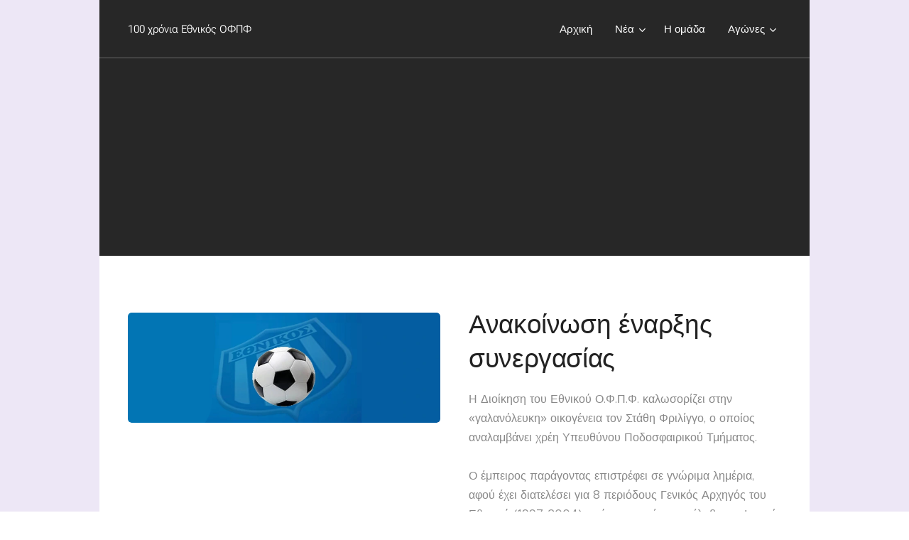

--- FILE ---
content_type: text/html; charset=UTF-8
request_url: https://www.ethnikosfc.net/anakoinosi-enarxis-synergasias2/
body_size: 26746
content:
<!DOCTYPE html>
<html class="no-js" prefix="og: https://ogp.me/ns#" lang="el">
<head><link rel="preconnect" href="https://duyn491kcolsw.cloudfront.net" crossorigin><link rel="preconnect" href="https://fonts.gstatic.com" crossorigin><meta charset="utf-8"><link rel="icon" href="https://duyn491kcolsw.cloudfront.net/files/2d/2di/2div3h.svg?ph=e59f7c8773" type="image/svg+xml" sizes="any"><link rel="icon" href="https://duyn491kcolsw.cloudfront.net/files/07/07f/07fzq8.svg?ph=e59f7c8773" type="image/svg+xml" sizes="16x16"><link rel="icon" href="https://duyn491kcolsw.cloudfront.net/files/1j/1j3/1j3767.ico?ph=e59f7c8773"><link rel="apple-touch-icon" href="https://duyn491kcolsw.cloudfront.net/files/1j/1j3/1j3767.ico?ph=e59f7c8773"><link rel="icon" href="https://duyn491kcolsw.cloudfront.net/files/1j/1j3/1j3767.ico?ph=e59f7c8773">
    <meta http-equiv="X-UA-Compatible" content="IE=edge">
    <title>Ανακοίνωση έναρξης συνεργασίας :: www.ethnikosfc.net</title>
    <meta name="viewport" content="width=device-width,initial-scale=1">
    <meta name="msapplication-tap-highlight" content="no">
    
    <link href="https://duyn491kcolsw.cloudfront.net/files/0r/0rk/0rklmm.css?ph=e59f7c8773" media="print" rel="stylesheet">
    <link href="https://duyn491kcolsw.cloudfront.net/files/2e/2e5/2e5qgh.css?ph=e59f7c8773" media="screen and (min-width:100000em)" rel="stylesheet" data-type="cq" disabled>
    <link rel="stylesheet" href="https://duyn491kcolsw.cloudfront.net/files/41/41k/41kc5i.css?ph=e59f7c8773"><link rel="stylesheet" href="https://duyn491kcolsw.cloudfront.net/files/3b/3b2/3b2e8e.css?ph=e59f7c8773" media="screen and (min-width:37.5em)"><link rel="stylesheet" href="https://duyn491kcolsw.cloudfront.net/files/2m/2m4/2m4vjv.css?ph=e59f7c8773" data-wnd_color_scheme_file=""><link rel="stylesheet" href="https://duyn491kcolsw.cloudfront.net/files/23/23c/23cqa3.css?ph=e59f7c8773" data-wnd_color_scheme_desktop_file="" media="screen and (min-width:37.5em)" disabled=""><link rel="stylesheet" href="https://duyn491kcolsw.cloudfront.net/files/1j/1jo/1jorv9.css?ph=e59f7c8773" data-wnd_additive_color_file=""><link rel="stylesheet" href="https://duyn491kcolsw.cloudfront.net/files/09/092/092o1g.css?ph=e59f7c8773" data-wnd_typography_file=""><link rel="stylesheet" href="https://duyn491kcolsw.cloudfront.net/files/0n/0nj/0njnug.css?ph=e59f7c8773" data-wnd_typography_desktop_file="" media="screen and (min-width:37.5em)" disabled=""><script>(()=>{let e=!1;const t=()=>{if(!e&&window.innerWidth>=600){for(let e=0,t=document.querySelectorAll('head > link[href*="css"][media="screen and (min-width:37.5em)"]');e<t.length;e++)t[e].removeAttribute("disabled");e=!0}};t(),window.addEventListener("resize",t),"container"in document.documentElement.style||fetch(document.querySelector('head > link[data-type="cq"]').getAttribute("href")).then((e=>{e.text().then((e=>{const t=document.createElement("style");document.head.appendChild(t),t.appendChild(document.createTextNode(e)),import("https://duyn491kcolsw.cloudfront.net/client/js.polyfill/container-query-polyfill.modern.js").then((()=>{let e=setInterval((function(){document.body&&(document.body.classList.add("cq-polyfill-loaded"),clearInterval(e))}),100)}))}))}))})()</script>
<link rel="preload stylesheet" href="https://duyn491kcolsw.cloudfront.net/files/2m/2m8/2m8msc.css?ph=e59f7c8773" as="style"><link rel="preload stylesheet" href="https://duyn491kcolsw.cloudfront.net/files/35/35j/35j72o.css?ph=e59f7c8773" as="style"><meta name="description" content="Ανακοίνωση έναρξης συνεργασίας"><meta name="keywords" content=""><meta name="generator" content="Webnode 2"><meta name="apple-mobile-web-app-capable" content="no"><meta name="apple-mobile-web-app-status-bar-style" content="black"><meta name="format-detection" content="telephone=no">

<meta property="og:url" content="https://www.ethnikosfc.net/anakoinosi-enarxis-synergasias2/"><meta property="og:title" content="Ανακοίνωση έναρξης συνεργασίας :: www.ethnikosfc.net"><meta property="og:type" content="article"><meta property="og:description" content="Ανακοίνωση έναρξης συνεργασίας"><meta property="og:site_name" content="www.ethnikosfc.net"><meta property="og:image" content="https://e59f7c8773.clvaw-cdnwnd.com/a5fb8dd25800fdfdfb30f1dab08fcef1/200000743-cd0eece0f8/700/-0-5-4.jpg?ph=e59f7c8773"><meta property="og:article:published_time" content="2023-09-20T00:00:00+0200"><meta name="robots" content="index,follow"><link rel="canonical" href="https://www.ethnikosfc.net/anakoinosi-enarxis-synergasias2/"><script>window.checkAndChangeSvgColor=function(c){try{var a=document.getElementById(c);if(a){c=[["border","borderColor"],["outline","outlineColor"],["color","color"]];for(var h,b,d,f=[],e=0,m=c.length;e<m;e++)if(h=window.getComputedStyle(a)[c[e][1]].replace(/\s/g,"").match(/^rgb[a]?\(([0-9]{1,3}),([0-9]{1,3}),([0-9]{1,3})/i)){b="";for(var g=1;3>=g;g++)b+=("0"+parseInt(h[g],10).toString(16)).slice(-2);"0"===b.charAt(0)&&(d=parseInt(b.substr(0,2),16),d=Math.max(16,d),b=d.toString(16)+b.slice(-4));f.push(c[e][0]+"="+b)}if(f.length){var k=a.getAttribute("data-src"),l=k+(0>k.indexOf("?")?"?":"&")+f.join("&");a.src!=l&&(a.src=l,a.outerHTML=a.outerHTML)}}}catch(n){}};</script><script>
		window._gtmDataLayer = window._gtmDataLayer || [];
		(function(w,d,s,l,i){w[l]=w[l]||[];w[l].push({'gtm.start':new Date().getTime(),event:'gtm.js'});
		var f=d.getElementsByTagName(s)[0],j=d.createElement(s),dl=l!='dataLayer'?'&l='+l:'';
		j.async=true;j.src='https://www.googletagmanager.com/gtm.js?id='+i+dl;f.parentNode.insertBefore(j,f);})
		(window,document,'script','_gtmDataLayer','GTM-542MMSL');</script></head>
<body class="l wt-page ac-h ac-i ac-n l-narrow l-d-none b-btn-fr b-btn-s-m b-btn-dso b-btn-bw-1 img-d-r img-t-u img-h-n line-solid b-e-ds lbox-d c-s-m hn-tbg  wnd-fe"><noscript>
				<iframe
				 src="https://www.googletagmanager.com/ns.html?id=GTM-542MMSL"
				 height="0"
				 width="0"
				 style="display:none;visibility:hidden"
				 >
				 </iframe>
			</noscript>

<div class="wnd-page l-page cs-gray-3 ac-none t-t-fs-s t-t-fw-m t-t-sp-n t-t-d-n t-s-fs-m t-s-fw-m t-s-sp-n t-s-d-n t-p-fs-m t-p-fw-m t-p-sp-n t-h-fs-m t-h-fw-m t-h-sp-n t-bq-fs-m t-bq-fw-m t-bq-sp-n t-bq-d-l t-btn-fw-l t-nav-fw-l t-pd-fw-l t-nav-tt-n">
    <div class="l-w t cf t-25">
        <div class="l-bg cf sc-ml">
            <div class="s-bg-l wnd-background-solid" style="background-color:#EDE7F6">
                
                
            </div>
        </div>
        <header class="l-h cf">
            <div class="sw cf">
	<div class="sw-c cf"><section data-space="true" class="s s-hn s-hn-default wnd-mt-classic wnd-na-c logo-classic sc-none   wnd-w-narrow wnd-nh-m hn-no-bg sc-m hm-claims wnd-nav-border menu-default-underline-grow">
	<div class="s-w">
		<div class="s-o">

			<div class="s-bg">
                <div class="s-bg-l">
                    
                    
                </div>
			</div>

			<div class="h-w h-f wnd-fixed">

				<div class="n-l">
					<div class="s-c menu-nav">
						<div class="logo-block">
							<div class="b b-l logo logo-default logo-nb roboto wnd-logo-with-text logo-15 b-ls-s">
	<div class="b-l-c logo-content">
		<a class="b-l-link logo-link" href="/home/">

			

			

			<div class="b-l-br logo-br"></div>

			<div class="b-l-text logo-text-wrapper">
				<div class="b-l-text-w logo-text">
					<span class="b-l-text-c logo-text-cell">100 χρόνια Εθνικός ΟΦΠΦ</span>
				</div>
			</div>

		</a>
	</div>
</div>
						</div>

						<div id="menu-slider">
							<div id="menu-block">
								<nav id="menu"><div class="menu-font menu-wrapper">
	<a href="#" class="menu-close" rel="nofollow" title="Close Menu"></a>
	<ul role="menubar" aria-label="Μενού" class="level-1">
		<li role="none" class="wnd-homepage">
			<a class="menu-item" role="menuitem" href="/home/"><span class="menu-item-text">Αρχική</span></a>
			
		</li><li role="none" class="wnd-with-submenu">
			<a class="menu-item" role="menuitem" href="/nea/"><span class="menu-item-text">Νέα</span></a>
			<ul role="menubar" aria-label="Μενού" class="level-2">
		<li role="none">
			<a class="menu-item" role="menuitem" href="/ethnikos-ilysiakos-3-2/"><span class="menu-item-text">Εθνικός- Ηλυσιακός 3-2</span></a>
			
		</li><li role="none">
			<a class="menu-item" role="menuitem" href="/me-ton-ilysiako-sto-moschato/"><span class="menu-item-text">Με τον Ηλυσιακό στο Μοσχάτο</span></a>
			
		</li><li role="none">
			<a class="menu-item" role="menuitem" href="/ekdothike-i-apofasi-tis-epo-gia-to-ethnikos-mykonos/"><span class="menu-item-text">Εκδόθηκε η απόφαση της ΕΠΟ για το Εθνικός – Μύκονος</span></a>
			
		</li><li role="none">
			<a class="menu-item" role="menuitem" href="/anakoinosi5/"><span class="menu-item-text">Ανακοίνωση</span></a>
			
		</li><li role="none">
			<a class="menu-item" role="menuitem" href="/proodeytiki-ethnikos-2-4-pen-kypello-epsp/"><span class="menu-item-text">Προοδευτική-Εθνικός 2-4 (πεν) Κύπελλο ΕΠΣΠ</span></a>
			
		</li><li role="none">
			<a class="menu-item" role="menuitem" href="/enarxi-synergasias-me-vaggeli-platella/"><span class="menu-item-text">Έναρξη συνεργασίας με Βαγγέλη Πλατέλλα</span></a>
			
		</li><li role="none">
			<a class="menu-item" role="menuitem" href="/thyella-rafinas-ethnikos-0-0/"><span class="menu-item-text">Θύελλα Ραφήνας-Εθνικός 0-0</span></a>
			
		</li><li role="none">
			<a class="menu-item" role="menuitem" href="/enarxi-synergasias-me-serafeim-chatzara/"><span class="menu-item-text">Έναρξη συνεργασίας με Σεραφείμ Χατζάρα</span></a>
			
		</li><li role="none">
			<a class="menu-item" role="menuitem" href="/daneikos-o-dimitris-pagonis/"><span class="menu-item-text">Δανεικός ο Δημήτρης Παγώνης</span></a>
			
		</li><li role="none">
			<a class="menu-item" role="menuitem" href="/enarxi-synergasias-me-ton-rei-rokai/"><span class="menu-item-text">Έναρξη συνεργασίας με τον Ρέι Ροκάι</span></a>
			
		</li><li role="none">
			<a class="menu-item" role="menuitem" href="/ton-nearo-niko-adamopoylo-o-ethnikos/"><span class="menu-item-text">Τον νεαρό Νίκο Αδαμόπουλο ο Εθνικός</span></a>
			
		</li><li role="none">
			<a class="menu-item" role="menuitem" href="/stin-teliki-eytheia-gia-rafina/"><span class="menu-item-text">Στην τελική ευθεία για Ραφήνα</span></a>
			
		</li><li role="none">
			<a class="menu-item" role="menuitem" href="/epestrepse-o-polyzos/"><span class="menu-item-text">Επέστρεψε ο Πολύζος</span></a>
			
		</li><li role="none">
			<a class="menu-item" role="menuitem" href="/lysi-synergasias4/"><span class="menu-item-text">   Λύση συνεργασίας</span></a>
			
		</li><li role="none">
			<a class="menu-item" role="menuitem" href="/cheiroyrgithike-o-dimitris-tsatsaris/"><span class="menu-item-text">Χειρουργήθηκε ο Δημήτρης Τσατσαρής</span></a>
			
		</li><li role="none">
			<a class="menu-item" role="menuitem" href="/filikos-agonas-pae-ilioypoli-ethnikos-0-1/"><span class="menu-item-text">Φιλικός αγώνας : ΠΑΕ Ηλιούπολη - Εθνικός 0-1</span></a>
			
		</li><li role="none">
			<a class="menu-item" role="menuitem" href="/synecheia-stis-proponiseis-o-ethnikos/"><span class="menu-item-text">Συνέχεια στις προπονήσεις ο Εθνικός</span></a>
			
		</li><li role="none">
			<a class="menu-item" role="menuitem" href="/dimitri-perastika-se-perimenoyme/"><span class="menu-item-text">Δημήτρη περαστικά, σε περιμένουμε!</span></a>
			
		</li><li role="none">
			<a class="menu-item" role="menuitem" href="/ethnikos-ao-mykonoy-2-2/"><span class="menu-item-text">Εθνικός-ΑΟ Μυκόνου 2-2</span></a>
			
		</li><li role="none">
			<a class="menu-item" role="menuitem" href="/tin-kyriaki-stis-14-00-me-ton-ao-mykonoy/"><span class="menu-item-text">Την Κυριακή στις 14:00 με τον ΑΟ Μυκόνου</span></a>
			
		</li><li role="none">
			<a class="menu-item" role="menuitem" href="/syllypitiria-anakoinosi9/"><span class="menu-item-text">Συλλυπητήρια Ανακοίνωση</span></a>
			
		</li><li role="none">
			<a class="menu-item" role="menuitem" href="/ethnikos-ionikos-2-0/"><span class="menu-item-text">Εθνικός - Ιωνικός 2-0 (Video / Φώτος)</span></a>
			
		</li><li role="none">
			<a class="menu-item" role="menuitem" href="/anakoinosi-astynomias-gia-ton-agona-me-ton-ioniko-egkatastasi-kai-leitoyrgia-ilektronikon-systimaton-epopteias-athlitikon-egkatastaseon/"><span class="menu-item-text">Ανακοίνωση αστυνομίας για τον αγώνα με τον Ιωνικό. «Εγκατάσταση και λειτουργία ηλεκτρονικών συστημάτων εποπτείας αθλητικών εγκαταστάσεων»</span></a>
			
		</li><li role="none">
			<a class="menu-item" role="menuitem" href="/to-savvato-sto-moschato-me-ioniko/"><span class="menu-item-text">Το Σάββατο στο Μοσχάτο με Ιωνικό</span></a>
			
		</li><li role="none">
			<a class="menu-item" role="menuitem" href="/asteras-varis-ethnikos-0-0/"><span class="menu-item-text">Αστέρας Βάρης-Εθνικός 0-0</span></a>
			
		</li><li role="none">
			<a class="menu-item" role="menuitem" href="/o-ethnikos-eycharistei4/"><span class="menu-item-text">Ο Εθνικός ευχαριστεί</span></a>
			
		</li><li role="none">
			<a class="menu-item" role="menuitem" href="/apo-tin-vari-xekinaei-o-deyteros-gyros/"><span class="menu-item-text">Από την Βάρη ξεκινάει ο δεύτερος γύρος</span></a>
			
		</li><li role="none">
			<a class="menu-item" role="menuitem" href="/ethnikos-po-atsalenios-1-0/"><span class="menu-item-text">Εθνικός - ΠΟ Ατσαλένιος 1-0</span></a>
			
		</li><li role="none">
			<a class="menu-item" role="menuitem" href="/sto-moschato-me-ton-atsalenio/"><span class="menu-item-text">Στο Μοσχάτο με τον Ατσαλένιο</span></a>
			
		</li><li role="none">
			<a class="menu-item" role="menuitem" href="/aias-salaminas-ethnikos-0-1/"><span class="menu-item-text">Αίας Σαλαμίνας - Εθνικός 0-1</span></a>
			
		</li><li role="none">
			<a class="menu-item" role="menuitem" href="/stin-salamina-gia-tin-10i-agonistiki/"><span class="menu-item-text">Στην Σαλαμίνα για την 10η αγωνιστική</span></a>
			
		</li><li role="none">
			<a class="menu-item" role="menuitem" href="/amfiali-ethnikos-2-4-kypello-epsp/"><span class="menu-item-text">Αμφιάλη- Εθνικός 2-4,  (Κύπελλο ΕΠΣΠ)</span></a>
			
		</li><li role="none">
			<a class="menu-item" role="menuitem" href="/ethnikos-granitis-agias-marinas-2-0/"><span class="menu-item-text">Εθνικός-Γρανίτης Αγίας Μαρίνας 2-0</span></a>
			
		</li><li role="none">
			<a class="menu-item" role="menuitem" href="/na-epistrepsei-stis-nikes2/"><span class="menu-item-text">Να επιστρέψει στις νίκες</span></a>
			
		</li><li role="none">
			<a class="menu-item" role="menuitem" href="/tin-kyriaki-stis-12-00-me-ton-graniti/"><span class="menu-item-text">Την Κυριακή στις 12:00 με τον Γρανίτη</span></a>
			
		</li><li role="none">
			<a class="menu-item" role="menuitem" href="/ethnikos-ao-gioychtas-1-1/"><span class="menu-item-text">Εθνικός - ΑΟ Γιούχτας 1-1</span></a>
			
		</li><li role="none">
			<a class="menu-item" role="menuitem" href="/prosklisi-gia-tin-akadimia-k14-toy-ethnikoy/"><span class="menu-item-text">Πρόσκληση για την Ακαδημία (Κ14) του Εθνικού</span></a>
			
		</li><li role="none">
			<a class="menu-item" role="menuitem" href="/kyriaki-me-ton-gioychta-sto-moschato/"><span class="menu-item-text">Κυριακή με τον Γιούχτα στο Μοσχάτο</span></a>
			
		</li><li role="none">
			<a class="menu-item" role="menuitem" href="/saronikos-anavyssoy-ethnikos-0-2/"><span class="menu-item-text">Σαρωνικός Αναβύσσου-Εθνικός 0-2 (Φωτος)</span></a>
			
		</li><li role="none">
			<a class="menu-item" role="menuitem" href="/stin-anavysso-gia-tin-7i-agonistiki/"><span class="menu-item-text">Στην Ανάβυσσο για την 7η αγωνιστική</span></a>
			
		</li><li role="none">
			<a class="menu-item" role="menuitem" href="/anakoinosi-schetika-me-ton-agona-kypelloy-sto-chaidari/"><span class="menu-item-text">Ανακοίνωση σχετικά με τον αγώνα κυπέλλου στο Χαϊδάρι (video / φωτο) </span></a>
			
		</li><li role="none">
			<a class="menu-item" role="menuitem" href="/ao-chaidari-ethnikos-7-6-1-1/"><span class="menu-item-text">ΑΟ Χαϊδάρι - Εθνικός 7-6 (1-1)</span></a>
			
		</li><li role="none">
			<a class="menu-item" role="menuitem" href="/sto-chaidari-gia-to-kypello-erasitechnon/"><span class="menu-item-text">Στο Χαϊδάρι για το κύπελλο Ερασιτεχνών</span></a>
			
		</li><li role="none">
			<a class="menu-item" role="menuitem" href="/ethnikos-ao-chaidari-1-0/"><span class="menu-item-text">Εθνικός-ΑΟ Χαϊδάρι 1-0</span></a>
			
		</li><li role="none">
			<a class="menu-item" role="menuitem" href="/me-mayra-perivrachionia-eis-mnimin-kosta-vallianoy/"><span class="menu-item-text">Με μαύρα περιβραχιόνια εις μνήμην Κώστα Βαλλιάνου</span></a>
			
		</li><li role="none">
			<a class="menu-item" role="menuitem" href="/stis-15-00-tin-kyriaki-me-to-chaidari/"><span class="menu-item-text">Στις 15:00 την Κυριακή με το Χαϊδάρι</span></a>
			
		</li><li role="none">
			<a class="menu-item" role="menuitem" href="/o-ethnikos-eycharistei-ton-ilysiako/"><span class="menu-item-text">Ο Εθνικός ευχαριστεί τον Ηλυσιακό</span></a>
			
		</li><li role="none">
			<a class="menu-item" role="menuitem" href="/ilysiakos-ethnikos-1-2/"><span class="menu-item-text">Ηλυσιακός-Εθνικός 1-2</span></a>
			
		</li><li role="none">
			<a class="menu-item" role="menuitem" href="/syllypitiria-anakoinosi-gia-tin-apoleia-toy-kosta-vallianoy/"><span class="menu-item-text">Συλλυπητήρια ανακοίνωση για την απώλεια του Κώστα Βαλλιάνου</span></a>
			
		</li><li role="none">
			<a class="menu-item" role="menuitem" href="/stoy-zografoy-gia-tin-5i-agonistiki/"><span class="menu-item-text">Στου Ζωγράφου για την 5η αγωνιστική</span></a>
			
		</li><li role="none">
			<a class="menu-item" role="menuitem" href="/ethnikos-thyella-rafinas-2-12/"><span class="menu-item-text">Εθνικός-Θύελλα Ραφήνας 2-1</span></a>
			
		</li><li role="none">
			<a class="menu-item" role="menuitem" href="/savvato-me-thyella-rafinas/"><span class="menu-item-text">Σάββατο με Θύελλα Ραφήνας</span></a>
			
		</li><li role="none">
			<a class="menu-item" role="menuitem" href="/ae-mykonoy-ethnikos-1-1/"><span class="menu-item-text">ΑΕ Μυκόνου - Εθνικός 1-1</span></a>
			
		</li><li role="none">
			<a class="menu-item" role="menuitem" href="/epanekkinisi-me-ton-niko-panteli-ston-pagko/"><span class="menu-item-text">Επανεκκίνηση με τον Νίκο Παντέλη στον πάγκο</span></a>
			
		</li><li role="none">
			<a class="menu-item" role="menuitem" href="/o-nikos-pantelis-epistrefei-ston-ethniko/"><span class="menu-item-text">Ο Νίκος Παντέλης επιστρέφει στον Εθνικό</span></a>
			
		</li><li role="none">
			<a class="menu-item" role="menuitem" href="/lysi-synergasias-me-ilia-kolovo/"><span class="menu-item-text">Λύση συνεργασίας με Ηλία Κολοβό</span></a>
			
		</li><li role="none">
			<a class="menu-item" role="menuitem" href="/ionikos-ethnikos-3-1/"><span class="menu-item-text">Ιωνικός - Εθνικός 3-1</span></a>
			
		</li><li role="none">
			<a class="menu-item" role="menuitem" href="/me-ton-ioniko-stin-neapoli/"><span class="menu-item-text">Με τον Ιωνικό στην Νεάπολη</span></a>
			
		</li><li role="none">
			<a class="menu-item" role="menuitem" href="/ton-nearo-tsoleridi-prosthese-sto-roster-o-ethnikos/"><span class="menu-item-text">Τον νεαρό Τσολερίδη πρόσθεσε στο ρόστερ ο Εθνικός</span></a>
			
		</li><li role="none">
			<a class="menu-item" role="menuitem" href="/stis-thyres-7-8-stin-neapoli-oi-filathloi-toy-ethnikoy/"><span class="menu-item-text">Στις θύρες 7 &amp; 8 στην Νεάπολη οι φίλαθλοι του Εθνικού</span></a>
			
		</li><li role="none">
			<a class="menu-item" role="menuitem" href="/ethnikos-asteras-varis-1-1/"><span class="menu-item-text">Εθνικός - Αστέρας Βάρης 1-1</span></a>
			
		</li><li role="none">
			<a class="menu-item" role="menuitem" href="/to-savvato-20-9-me-ton-astera-varis/"><span class="menu-item-text">Το Σάββατο 20/9 με τον Αστέρα Βάρης</span></a>
			
		</li><li role="none">
			<a class="menu-item" role="menuitem" href="/epistrofi-papachronopoyloy-ston-ethniko/"><span class="menu-item-text">Επιστροφή Παπαχρονόπουλου στον Εθνικό</span></a>
			
		</li><li role="none">
			<a class="menu-item" role="menuitem" href="/ethnikos-kentayros-vrilission-5-0-kypello-erasitechnon/"><span class="menu-item-text">Εθνικός - Κένταυρος Βριλησσίων 5-0 (Κύπελλο Ερασιτεχνών)</span></a>
			
		</li><li role="none">
			<a class="menu-item" role="menuitem" href="/mia-prosthiki-nearoy-akomi-gia-ton-ethniko/"><span class="menu-item-text">Μια προσθήκη νεαρού ακόμη για τον Εθνικό</span></a>
			
		</li><li role="none">
			<a class="menu-item" role="menuitem" href="/me-ton-kentayro-gia-to-kypello/"><span class="menu-item-text">Με τον Κένταυρο για το κύπελλο</span></a>
			
		</li><li role="none">
			<a class="menu-item" role="menuitem" href="/ethnikos-aias-3-1-kypello-erasitechnon/"><span class="menu-item-text">Εθνικός - Αίας 3-1 (Κύπελλο Ερασιτεχνών)</span></a>
			
		</li><li role="none">
			<a class="menu-item" role="menuitem" href="/me-to-myalo-sto-kypello/"><span class="menu-item-text">Με το μυαλό στο κύπελλο</span></a>
			
		</li><li role="none">
			<a class="menu-item" role="menuitem" href="/kai-o-nearos-christoy-ston-ethniko/"><span class="menu-item-text">Και ο νεαρός Χρήστου στον Εθνικό</span></a>
			
		</li><li role="none">
			<a class="menu-item" role="menuitem" href="/epetrepse-o-zacharias-christogiannis/"><span class="menu-item-text">Επέτρεψε ο Ζαχαρίας Χριστογιάννης</span></a>
			
		</li><li role="none">
			<a class="menu-item" role="menuitem" href="/filikos-agonas-ethnikos-asteras-kaisarianis-2-2/"><span class="menu-item-text">Φιλικός αγώνας: Εθνικός-Αστέρας Καισαριανής 2-2</span></a>
			
		</li><li role="none">
			<a class="menu-item" role="menuitem" href="/choris-idiaitera-provlimata-oi-proponiseis-toy-ethnikoy/"><span class="menu-item-text">Χωρίς ιδιαίτερα προβλήματα οι προπονήσεις του Εθνικού</span></a>
			
		</li><li role="none">
			<a class="menu-item" role="menuitem" href="/synechizetai-i-proetoimasia3/"><span class="menu-item-text">Συνεχίζεται η προετοιμασία (video)</span></a>
			
		</li><li role="none">
			<a class="menu-item" role="menuitem" href="/me-ton-sto-kypello-erasitechnon/"><span class="menu-item-text">Με τον Αία Σαλαμίνας στο κύπελλο Ερασιτεχνών</span></a>
			
		</li><li role="none">
			<a class="menu-item" role="menuitem" href="/ypegrapse-kai-o-alexis-oyzoynidis/"><span class="menu-item-text">Υπέγραψε και ο Αλέξης Ουζουνίδης</span></a>
			
		</li><li role="none">
			<a class="menu-item" role="menuitem" href="/epektasi-chorigikis-synergasias-me-tin-arrena/"><span class="menu-item-text">Επέκταση χορηγικής συνεργασίας με την AρρένA</span></a>
			
		</li><li role="none">
			<a class="menu-item" role="menuitem" href="/akadimies-podosfairoy-ethnikoy-peiraios/"><span class="menu-item-text">Ακαδημίες ποδοσφαίρου Εθνικού Πειραιώς 2025-2026</span></a>
			
		</li><li role="none">
			<a class="menu-item" role="menuitem" href="/gia-prosopikoys-logoys-apochorei-o-akis-michos/"><span class="menu-item-text">Για προσωπικούς λόγους αποχωρεί ο Άκης Μίχος</span></a>
			
		</li><li role="none">
			<a class="menu-item" role="menuitem" href="/sto-moschato-me-mikrasiatiko-astera/"><span class="menu-item-text">Στο Μοσχάτο με Μικρασιατικό Αστέρα</span></a>
			
		</li><li role="none">
			<a class="menu-item" role="menuitem" href="/filikos-agonas-kentayros-vrilission-ethnikos-0-2/"><span class="menu-item-text">Φιλικός αγώνας Κένταυρος Βριλησσίων-Εθνικός 0-2</span></a>
			
		</li><li role="none">
			<a class="menu-item" role="menuitem" href="/syllypitiria-anakoinosi8/"><span class="menu-item-text">Συλλυπητήρια Ανακοίνωση</span></a>
			
		</li><li role="none">
			<a class="menu-item" role="menuitem" href="/met%ce%84-empodion-logo-covid-oi-proponiseis/"><span class="menu-item-text">Μετ΄ εμποδίων λόγω covid οι προπονήσεις</span></a>
			
		</li><li role="none">
			<a class="menu-item" role="menuitem" href="/anavalletai-o-filikos-agonas-me-tin-ae-mykonoy/"><span class="menu-item-text">Αναβάλλεται ο φιλικός αγώνας με την ΑΕ Μυκόνου</span></a>
			
		</li><li role="none">
			<a class="menu-item" role="menuitem" href="/stin-argyroypoli-to-filiko-me-tin-ae-mykonoy/"><span class="menu-item-text">Στην Αργυρούπολη το φιλικό με την ΑΕ Μυκόνου </span></a>
			
		</li><li role="none">
			<a class="menu-item" role="menuitem" href="/o-ethnikos-eycharistei-ksports-life-ergo/"><span class="menu-item-text">Ο Εθνικός ευχαριστεί KSports &amp; Life ergo</span></a>
			
		</li><li role="none">
			<a class="menu-item" role="menuitem" href="/to-ethnikosfc-net-sto-karpenisi/"><span class="menu-item-text">Το ethnikosfc.net στο Καρπενήσι (φωτο/video)</span></a>
			
		</li><li role="none">
			<a class="menu-item" role="menuitem" href="/eycharistiria-anakoinosi-gia-tin-proetoimasia-tis-omadas-mas-sto-karpenisi/"><span class="menu-item-text">Ευχαριστήρια ανακοίνωση για την προετοιμασία της ομάδας μας στο Καρπενήσι</span></a>
			
		</li><li role="none">
			<a class="menu-item" role="menuitem" href="/symplirose-ena-10imero-sto-karpenisi-o-ethnikos/"><span class="menu-item-text">Συμπλήρωσε ένα 10ημερο στο Καρπενήσι ο Εθνικός</span></a>
			
		</li><li role="none">
			<a class="menu-item" role="menuitem" href="/o-ethnikos-apokta-to-diko-toy-spiti/"><span class="menu-item-text">Ο ΕΘΝΙΚΟΣ ΑΠΟΚΤΑ ΤΟ ΔΙΚΟ ΤΟΥ ΣΠΙΤΙ</span></a>
			
		</li><li role="none">
			<a class="menu-item" role="menuitem" href="/synechizei-tin-proetoimasia-toy-o-ethnikos/"><span class="menu-item-text">Συνεχίζει την προετοιμασία του ο Εθνικός</span></a>
			
		</li><li role="none">
			<a class="menu-item" role="menuitem" href="/filikos-agonas-pae-aigaleo-ethnikos-2-3/"><span class="menu-item-text">Φιλικός αγώνας ΠΑΕ Αιγάλεω-Εθνικός 2-3</span></a>
			
		</li><li role="none">
			<a class="menu-item" role="menuitem" href="/proto-filiko-sto-karpenisi/"><span class="menu-item-text">Πρώτο φιλικό στο Καρπενήσι</span></a>
			
		</li><li role="none">
			<a class="menu-item" role="menuitem" href="/enarxi-synergasias-me-ton-giorgo-loykaki/"><span class="menu-item-text">Έναρξη συνεργασίας με τον Γιώργο Λουκάκη</span></a>
			
		</li><li role="none">
			<a class="menu-item" role="menuitem" href="/ayrio-anachorei-gia-to-karpenisi-o-ethnikos/"><span class="menu-item-text">Αύριο αναχωρεί για το Καρπενήσι ο Εθνικός</span></a>
			
		</li><li role="none">
			<a class="menu-item" role="menuitem" href="/enarxi-synergasias-me-ton-anastasio-rozana/"><span class="menu-item-text">Έναρξη συνεργασίας με τον Αναστάσιο Ροζάνα</span></a>
			
		</li><li role="none">
			<a class="menu-item" role="menuitem" href="/to-iatriko-team-toy-ethnikoy2/"><span class="menu-item-text">Το Ιατρικό Team του Εθνικού</span></a>
			
		</li><li role="none">
			<a class="menu-item" role="menuitem" href="/o-ethnikos-eycharistei-ton-dr-antoni-lemoni/"><span class="menu-item-text">Ο Εθνικός ευχαριστεί τον Dr Αντώνη Λεμονή</span></a>
			
		</li><li role="none">
			<a class="menu-item" role="menuitem" href="/ton-nearo-kosta-petropoylo-anakoinonei-o-ethnikos/"><span class="menu-item-text">Τον νεαρό Κώστα Πετρόπουλο ανακοινώνει ο Εθνικός</span></a>
			
		</li><li role="none">
			<a class="menu-item" role="menuitem" href="/o-ethnikos-eycharistei-ton-gianni-ferekidi/"><span class="menu-item-text">Ο Εθνικός ευχαριστεί τον Γιάννη Φερεκίδη</span></a>
			
		</li><li role="none">
			<a class="menu-item" role="menuitem" href="/symplirose-tin-proti-evdomada-proponiseon-o-ethnikos/"><span class="menu-item-text">Συμπλήρωσε την πρώτη εβδομάδα προπονήσεων ο Εθνικός</span></a>
			
		</li><li role="none">
			<a class="menu-item" role="menuitem" href="/eyches-stin-oikogeneia-toy-themi-potoyridi/"><span class="menu-item-text">Ευχές στην οικογένεια του Θέμη Ποτουρίδη</span></a>
			
		</li><li role="none">
			<a class="menu-item" role="menuitem" href="/enarxi-synergasias-me-ton-lettieri-santiago-leonardo/"><span class="menu-item-text">Έναρξη συνεργασίας με τον Lettieri Santiago Leonardo </span></a>
			
		</li><li role="none">
			<a class="menu-item" role="menuitem" href="/pragmatopoiithike-i-proti-proponisi/"><span class="menu-item-text">Πραγματοποιήθηκε η «πρώτη» προπόνηση</span></a>
			
		</li><li role="none">
			<a class="menu-item" role="menuitem" href="/ekleise-kai-ton-niko-pata-o-ethnikos/"><span class="menu-item-text">Έκλεισε και τον Νίκο Πάτα ο Εθνικός</span></a>
			
		</li><li role="none">
			<a class="menu-item" role="menuitem" href="/ypegrapse-kai-o-giorgos-gemistos/"><span class="menu-item-text">Υπέγραψε και ο Γιώργος Γεμιστός</span></a>
			
		</li><li role="none">
			<a class="menu-item" role="menuitem" href="/apochorisi-logo-spoydon-toy-stefanoy-polyzoy/"><span class="menu-item-text">Αποχώρηση λόγω σπουδών του Στέφανου Πολύζου </span></a>
			
		</li><li role="none">
			<a class="menu-item" role="menuitem" href="/stis-21-7-i-proti-programmatismos-ton-filikon-agonon/"><span class="menu-item-text">Στις 21/7 η «πρώτη», προγραμματισμός των φιλικών αγώνων</span></a>
			
		</li><li role="none">
			<a class="menu-item" role="menuitem" href="/enarxi-synergasias-me-ton-dimitri-gronti/"><span class="menu-item-text">Έναρξη συνεργασίας με τον Δημήτρη Γροντή</span></a>
			
		</li><li role="none">
			<a class="menu-item" role="menuitem" href="/o-panagiotis-ntoynis-ston-ethniko/"><span class="menu-item-text">Ο Παναγιώτης Ντούνης στον Εθνικό</span></a>
			
		</li><li role="none">
			<a class="menu-item" role="menuitem" href="/anakoinosi-gia-ta-dokimastika/"><span class="menu-item-text">Ανακοίνωση για τα δοκιμαστικά</span></a>
			
		</li><li role="none">
			<a class="menu-item" role="menuitem" href="/antistrofi-metrisi/"><span class="menu-item-text">Αντίστροφη μέτρηση</span></a>
			
		</li><li role="none">
			<a class="menu-item" role="menuitem" href="/enarxi-synergasias-me-mporis-chalvatzioy2/"><span class="menu-item-text">Έναρξη συνεργασίας με Μπόρις Χαλβατζίου</span></a>
			
		</li><li role="none">
			<a class="menu-item" role="menuitem" href="/enarxi-synergasias-me-antoni-ntroygka/"><span class="menu-item-text">Έναρξη συνεργασίας με Αντώνη Ντρούγκα</span></a>
			
		</li><li role="none">
			<a class="menu-item" role="menuitem" href="/stis-21-7-i-proti-toy-ethnikoy/"><span class="menu-item-text">Στις 21/7 η πρώτη του Εθνικού και από τις 02.08 στο Καρπενήσι</span></a>
			
		</li><li role="none">
			<a class="menu-item" role="menuitem" href="/o-ethnikos-eycharistei-therma-gia-tin-prosfora-toys/"><span class="menu-item-text">Ο Εθνικός ευχαριστεί θερμά για την προσφορά τους</span></a>
			
		</li><li role="none">
			<a class="menu-item" role="menuitem" href="/akadimies-podosfairoy-rantevoy-ton-septemvri/"><span class="menu-item-text">Ακαδημίες ποδοσφαίρου: Ραντεβού τον Σεπτέμβρη</span></a>
			
		</li><li role="none">
			<a class="menu-item" role="menuitem" href="/o-ethnikos-eycharistei-ton-spyro-chatzikyriako/"><span class="menu-item-text">Ο Εθνικός ευχαριστεί τον Σπύρο Χατζηκυριάκο</span></a>
			
		</li><li role="none">
			<a class="menu-item" role="menuitem" href="/me-to-sima-toy-ethnikoy-sto-stithos-kai-oi-dimitris-pagonis-kai-nikos-koytsoydakis/"><span class="menu-item-text">Με το σήμα του Εθνικού στο στήθος και οι Δημήτρης Παγώνης και Νίκος Κουτσουδάκης</span></a>
			
		</li><li role="none">
			<a class="menu-item" role="menuitem" href="/symfonise-kai-paramenei-o-stefanos-polyzos/"><span class="menu-item-text">Συμφώνησε και παραμένει ο Στέφανος Πολύζος </span></a>
			
		</li><li role="none">
			<a class="menu-item" role="menuitem" href="/ananeosi-synergasias-me-christo-koympoyla-kai-aki-micho/"><span class="menu-item-text">Ανανέωση συνεργασίας με Χρήστο Κούμπουλα και Άκη Μίχο</span></a>
			
		</li><li role="none">
			<a class="menu-item" role="menuitem" href="/ananeosi-synergasias-me-antriano-skenterai-kai-michali-mpoysi/"><span class="menu-item-text">Ανανέωση συνεργασίας με Αντριάνο Σκεντεράϊ και Μιχάλη Μπούση</span></a>
			
		</li><li role="none">
			<a class="menu-item" role="menuitem" href="/synechizoyn-ston-ethniko-kostas-malai-kai-dimitris-mandamadiotis/"><span class="menu-item-text">Συνεχίζουν στον Εθνικό, Κώστας Μαλάϊ και Δημήτρης Μανδαμαδιώτης</span></a>
			
		</li><li role="none">
			<a class="menu-item" role="menuitem" href="/ananeosi-synergasias-me-panagioti-zografaki-kai-herman-herrera/"><span class="menu-item-text">Ανανέωση συνεργασίας με Παναγιώτη Ζωγραφάκη  και Herman Herrera</span></a>
			
		</li><li role="none">
			<a class="menu-item" role="menuitem" href="/ananeosi-synergasias-me-potoyridi-tsatsari/"><span class="menu-item-text">Ανανέωση συνεργασίας με Ποτουρίδη - Τσατσαρή</span></a>
			
		</li><li role="none">
			<a class="menu-item" role="menuitem" href="/genikos-archigos-o-thymios-georgoylis/"><span class="menu-item-text">Γενικός Αρχηγός ο Θύμιος Γεωργούλης</span></a>
			
		</li><li role="none">
			<a class="menu-item" role="menuitem" href="/akadimies-podosfairoy-sto-sef-i-teleti-lixis/"><span class="menu-item-text">Ακαδημίες Ποδοσφαίρου: Στο ΣΕΦ η τελετή λήξης</span></a>
			
		</li><li role="none">
			<a class="menu-item" role="menuitem" href="/geyma-stoys-mikroys-protathlites/"><span class="menu-item-text">Ακαδημίες: Γεύμα στους μικρούς πρωταθλητές</span></a>
			
		</li><li role="none">
			<a class="menu-item" role="menuitem" href="/o-ilias-kolovos-neos-proponitis-toy-ethnikoy-to-techniko-team/"><span class="menu-item-text">Ο Ηλίας Κολοβός νέος προπονητής του Εθνικού - Το τεχνικό team</span></a>
			
		</li><li role="none">
			<a class="menu-item" role="menuitem" href="/o-ethnikos-eycharistei-g-vasiliki-kai-g-sgoyro/"><span class="menu-item-text">Ο Εθνικός ευχαριστεί Γιάννη Βασιλική και Γιάννη Σγούρο</span></a>
			
		</li><li role="none">
			<a class="menu-item" role="menuitem" href="/synechizei-ston-ethniko-kai-o-spyros-georgoysis/"><span class="menu-item-text">Συνεχίζει στον Εθνικό και ο Σπύρος  Γεωργούσης</span></a>
			
		</li>
	</ul>
		</li><li role="none">
			<a class="menu-item" role="menuitem" href="/i-omada4/"><span class="menu-item-text">Η ομάδα</span></a>
			
		</li><li role="none" class="wnd-with-submenu">
			<a class="menu-item" role="menuitem" href="/agones6/"><span class="menu-item-text">Αγώνες</span></a>
			<ul role="menubar" aria-label="Μενού" class="level-2">
		<li role="none">
			<a class="menu-item" role="menuitem" href="/archeio-agonon/"><span class="menu-item-text">Αρχείο Αγώνων </span></a>
			
		</li>
	</ul>
		</li>
	</ul>
	<span class="more-text">Περισσότερα</span>
</div></nav>
							</div>
						</div>

						<div class="cart-and-mobile">
							
							

							<div id="menu-mobile">
								<a href="#" id="menu-submit"><span></span>Μενού</a>
							</div>
						</div>

					</div>
				</div>

			</div>

		</div>
	</div>
</section></div>
</div>
        </header>
        <main class="l-m cf">
            <div class="sw cf">
	<div class="sw-c cf"><section class="s s-hm s-hm-claims cf sc-m wnd-background-image  wnd-w-narrow wnd-s-higher wnd-h-50 wnd-nh-m wnd-p-cc hn-no-bg hn-default">
	<div class="s-w cf">
		<div class="s-o cf">
			<div class="s-bg">
                <div class="s-bg-l wnd-background-image fx-none bgpos-center-center bgatt-scroll">
                    <picture><img src="https://e59f7c8773.clvaw-cdnwnd.com/a5fb8dd25800fdfdfb30f1dab08fcef1/200000984-3f3ad402fd/sima%20tipou%20oritzinal.jpg?ph=e59f7c8773" width="1920" height="493" alt="" fetchpriority="high" ></picture>
                    
                </div>
			</div>
			<div class="h-c s-c">
				<div class="h-c-b">
					<div class="h-c-b-i">
						<h1 class="claim cf"><span class="sit b claim-default claim-nb exo2 claim-64">
	<span class="sit-w"><span class="sit-c"></span></span>
</span></h1>
					</div>
				</div>
			</div>
		</div>
	</div>
</section><section class="s s-basic cf sc-w   wnd-w-narrow wnd-s-normal wnd-h-auto">
	<div class="s-w cf">
		<div class="s-o s-fs cf">
			<div class="s-bg cf">
				<div class="s-bg-l">
                    
					
				</div>
			</div>
			<div class="s-c s-fs cf">
				<div class="ez cf">
	<div class="ez-c"><div class="cw cf">
	<div class="cw-c cf"><div class="c cf" style="width:50%;">
	<div class="c-c cf"><div class="b-img b-img-default b b-s cf wnd-orientation-landscape wnd-type-image img-s-n" style="margin-left:0;margin-right:0;" id="wnd_ImageBlock_687228">
	<div class="b-img-w">
		<div class="b-img-c" style="padding-bottom:35.26%;text-align:center;">
            <picture><source type="image/webp" srcset="https://e59f7c8773.clvaw-cdnwnd.com/a5fb8dd25800fdfdfb30f1dab08fcef1/200002517-77e5a77e5d/450/-0-5-4.webp?ph=e59f7c8773 450w, https://e59f7c8773.clvaw-cdnwnd.com/a5fb8dd25800fdfdfb30f1dab08fcef1/200002517-77e5a77e5d/700/-0-5-4.webp?ph=e59f7c8773 700w, https://e59f7c8773.clvaw-cdnwnd.com/a5fb8dd25800fdfdfb30f1dab08fcef1/200002517-77e5a77e5d/-0-5-4.webp?ph=e59f7c8773 763w" sizes="(min-width: 600px) calc(100vw * 0.75), 100vw" ><img id="wnd_ImageBlock_687228_img" src="https://e59f7c8773.clvaw-cdnwnd.com/a5fb8dd25800fdfdfb30f1dab08fcef1/200000743-cd0eece0f8/-0-5-4.jpg?ph=e59f7c8773" alt="" width="763" height="269" loading="lazy" style="top:0%;left:0%;width:100%;height:100%;position:absolute;" ></picture>
			</div>
		
	</div>
</div></div>
</div><div class="c cf" style="width:50%;">
	<div class="c-c cf"><div class="b b-text cf">
	<div class="b-c b-text-c b-s b-s-t60 b-s-b60 b-cs cf"><h1>Ανακοίνωση έναρξης συνεργασίας</h1>Η Διοίκηση του Εθνικού Ο.Φ.Π.Φ.  καλωσορίζει στην «γαλανόλευκη» οικογένεια τον Στάθη Φριλίγγο, ο οποίος αναλαμβάνει χρέη Υπευθύνου Ποδοσφαιρικού Τμήματος. <br><div><br></div><div><p>Ο έμπειρος παράγοντας επιστρέφει σε γνώριμα λημέρια, αφού έχει διατελέσει για 8 περιόδους Γενικός Αρχηγός του Εθνικού (1997-2004), ενώ στη συνέχεια ανέλαβε τον Ιωνικό για το πρωτάθλημα της Α΄ Εθνικής (2004-2009). <br></p><p>Το βιογραφικό του Στάθη Φριλίγγου είναι γεμάτο από την πολυετή προϋπηρεσία του σε ανάλογες θέσεις, με επιτυχημένο και πολυετές πέρασμα από τον Απόλλωνα Σμύρνης και με τελευταίο του σταθμό τον Άρη Θεσσαλονίκης, με τον οποίο πανηγύρισε την επάνοδο της ομάδας στη Super League.</p></div><div><br></div><div><p>Σε εγκάρδιο κλίμα έγινε πριν την έναρξη της σημερινής προπόνησης η «τελετή» παραλαβής - παράδοσης του πόστου,  όπου μέλος της διοίκησης έκανε τις απαραίτητες συστάσεις στους ποδοσφαιριστές και στο προπονητικό επιτελείο. <br></p><p>Το λόγο στη συνέχεια πήρε ο κ. Φριλίγγος, ο οποίος συστήθηκε στους παρευρισκόμενους, θέτοντας το πλαίσιο της συνεργασίας, αλλά και το στόχο, που δεν είναι άλλος από την άνοδο στην επόμενη κατηγορία.</p><p>  Από πλευράς ποδοσφαιριστών μίλησε ο Βασίλης Βουτσινάς, ως αρχηγός κι εκπρόσωπος των παικτών, ο οποίος αφού καλωσόρισε το νέο μέλος στην οικογένεια του Εθνικού, ευχήθηκε τα καλύτερα στον κ. Τάκη Γιαννόπουλο, σε μια ομιλία που μαρτυρούσε την εξαιρετική συνεργασία αλλά και σχέση που υπήρχε μεταξύ τους. <br></p><p>Τέλος, ο κ. Γιαννόπουλος «αποχαιρέτησε» τους παίκτες, τονίζοντας πως θα είναι πάντα δίπλα τους σε οτιδήποτε χρειαστούν, ενώ έκλεισε αφού τους ζήτησε καταρχάς τη νίκη στο παιχνίδι της Κυριακής με την Παλαιόχωρα, παράλληλα με την επίτευξη του τελικού στόχου και δη, αυτόν της ανόδου.</p></div><p></p></div>
</div></div>
</div></div>
</div></div>
</div>
			</div>
		</div>
	</div>
</section></div>
</div>
        </main>
        <footer class="l-f cf">
            <div class="sw cf">
	<div class="sw-c cf"><section data-wn-border-element="s-f-border" class="s s-f s-f-double s-f-simple sc-m wnd-background-image  wnd-w-narrow wnd-s-higher">
	<div class="s-w">
		<div class="s-o">
			<div class="s-bg">
                <div class="s-bg-l wnd-background-image fx-none bgpos-center-center bgatt-scroll">
                    <picture><source type="image/webp" srcset="https://e59f7c8773.clvaw-cdnwnd.com/a5fb8dd25800fdfdfb30f1dab08fcef1/200002083-85a3485a37/700/kato-7.webp?ph=e59f7c8773 700w, https://e59f7c8773.clvaw-cdnwnd.com/a5fb8dd25800fdfdfb30f1dab08fcef1/200002083-85a3485a37/kato-7.webp?ph=e59f7c8773 1920w, https://e59f7c8773.clvaw-cdnwnd.com/a5fb8dd25800fdfdfb30f1dab08fcef1/200002083-85a3485a37/kato-7.webp?ph=e59f7c8773 2x" sizes="100vw" ><img src="https://e59f7c8773.clvaw-cdnwnd.com/a5fb8dd25800fdfdfb30f1dab08fcef1/200002082-a7d52a7d54/kato-4.jpg?ph=e59f7c8773" width="1920" height="518" alt="" loading="lazy" ></picture>
                    
                </div>
			</div>
			<div class="s-c s-f-l-w s-f-border">
				<div class="s-f-l b-s b-s-t0 b-s-b0">
					<div class="s-f-l-c s-f-l-c-first">
						<div class="s-f-cr"><span class="it b link">
	<span class="it-c"><font class="wnd-font-size-90"><strong>@ 2024 Ethnikos Piraeus FC</strong></font>&nbsp;</span>
</span></div>
						<div class="s-f-cr"><span class="it b link">
	<span class="it-c"><font class="wnd-font-size-90">E-mail: info@ethnikos.org</font></span>
</span></div>
					</div>
					<div class="s-f-l-c s-f-l-c-last">
						<div class="s-f-sf">
                            <span class="sf b">
<span class="sf-content sf-c link">Υλοποιήθηκε από ethnikosfc <br></span>
</span>
                            
                            
                            
                            
                        </div>
                        <div class="s-f-l-c-w">
                            <div class="s-f-lang lang-select cf">
	
</div>
                            <div class="s-f-ccy ccy-select cf">
	
</div>
                        </div>
					</div>
				</div>
			</div>
		</div>
	</div>
</section></div>
</div>
        </footer>
    </div>
    
</div>


<script src="https://duyn491kcolsw.cloudfront.net/files/3e/3em/3eml8v.js?ph=e59f7c8773" crossorigin="anonymous" type="module"></script><script>document.querySelector(".wnd-fe")&&[...document.querySelectorAll(".c")].forEach((e=>{const t=e.querySelector(".b-text:only-child");t&&""===t.querySelector(".b-text-c").innerText&&e.classList.add("column-empty")}))</script>


<script src="https://duyn491kcolsw.cloudfront.net/client.fe/js.compiled/lang.el.2086.js?ph=e59f7c8773" crossorigin="anonymous"></script><script src="https://duyn491kcolsw.cloudfront.net/client.fe/js.compiled/compiled.multi.2-2193.js?ph=e59f7c8773" crossorigin="anonymous"></script><script>var wnd = wnd || {};wnd.$data = {"image_content_items":{"wnd_ThumbnailBlock_155438":{"id":"wnd_ThumbnailBlock_155438","type":"wnd.pc.ThumbnailBlock"},"wnd_Section_default_86550":{"id":"wnd_Section_default_86550","type":"wnd.pc.Section"},"wnd_ImageBlock_687228":{"id":"wnd_ImageBlock_687228","type":"wnd.pc.ImageBlock"},"wnd_HeaderSection_header_main_332422":{"id":"wnd_HeaderSection_header_main_332422","type":"wnd.pc.HeaderSection"},"wnd_ImageBlock_822662":{"id":"wnd_ImageBlock_822662","type":"wnd.pc.ImageBlock"},"wnd_LogoBlock_708597":{"id":"wnd_LogoBlock_708597","type":"wnd.pc.LogoBlock"},"wnd_FooterSection_footer_338203":{"id":"wnd_FooterSection_footer_338203","type":"wnd.pc.FooterSection"}},"svg_content_items":{"wnd_ImageBlock_687228":{"id":"wnd_ImageBlock_687228","type":"wnd.pc.ImageBlock"},"wnd_ImageBlock_822662":{"id":"wnd_ImageBlock_822662","type":"wnd.pc.ImageBlock"},"wnd_LogoBlock_708597":{"id":"wnd_LogoBlock_708597","type":"wnd.pc.LogoBlock"}},"content_items":[],"eshopSettings":{"ESHOP_SETTINGS_DISPLAY_PRICE_WITHOUT_VAT":false,"ESHOP_SETTINGS_DISPLAY_ADDITIONAL_VAT":false,"ESHOP_SETTINGS_DISPLAY_SHIPPING_COST":false},"project_info":{"isMultilanguage":false,"isMulticurrency":false,"eshop_tax_enabled":"1","country_code":"","contact_state":null,"eshop_tax_type":"VAT","eshop_discounts":false,"graphQLURL":"https:\/\/ethnikosfc.net\/servers\/graphql\/","iubendaSettings":{"cookieBarCode":"","cookiePolicyCode":"","privacyPolicyCode":"","termsAndConditionsCode":""}}};</script><script>wnd.$system = {"fileSystemType":"aws_s3","localFilesPath":"https:\/\/www.ethnikosfc.net\/_files\/","awsS3FilesPath":"https:\/\/e59f7c8773.clvaw-cdnwnd.com\/a5fb8dd25800fdfdfb30f1dab08fcef1\/","staticFiles":"https:\/\/duyn491kcolsw.cloudfront.net\/files","isCms":false,"staticCDNServers":["https:\/\/duyn491kcolsw.cloudfront.net\/"],"fileUploadAllowExtension":["jpg","jpeg","jfif","png","gif","bmp","ico","svg","webp","tiff","pdf","doc","docx","ppt","pptx","pps","ppsx","odt","xls","xlsx","txt","rtf","mp3","wma","wav","ogg","amr","flac","m4a","3gp","avi","wmv","mov","mpg","mkv","mp4","mpeg","m4v","swf","gpx","stl","csv","xml","txt","dxf","dwg","iges","igs","step","stp"],"maxUserFormFileLimit":4194304,"frontendLanguage":"el","backendLanguage":"el","frontendLanguageId":"1","page":{"id":200083550,"identifier":"anakoinosi-enarxis-synergasias2","template":{"id":200002022,"styles":{"background":{"default":"wnd-background-solid"},"additiveColor":"ac-none","scheme":"cs-gray-3","acHeadings":true,"acSubheadings":false,"acOthers":false,"acIcons":true,"lineStyle":"line-solid","imageTitle":"img-t-u","imageHover":"img-h-n","imageStyle":"img-d-r","buttonDecoration":"b-btn-dso","buttonStyle":"b-btn-fr","buttonSize":"b-btn-s-m","buttonBorders":"b-btn-bw-1","lightboxStyle":"lbox-d","eshopGridItemStyle":"b-e-ds","eshopGridItemAlign":"b-e-c","columnSpaces":"c-s-m","acMenu":true,"layoutType":"l-narrow","layoutDecoration":"l-d-none","formStyle":"light","menuType":"","menuStyle":"menu-default-underline-grow","sectionWidth":"wnd-w-narrow","sectionSpace":"wnd-s-normal","typography":"t-25_new","buttonWeight":"t-btn-fw-l","productWeight":"t-pd-fw-l","menuWeight":"t-nav-fw-l","headerBarStyle":"","headerType":"default","sectionColor":"sc-ml","backgroundSettings":{"default":{"id":"material-#EDE7F6","color":"#EDE7F6","brightness":0.92,"mediaType":"solidColors"}},"typoTitleSizes":"t-t-fs-s","typoTitleWeights":"t-t-fw-m","typoTitleSpacings":"t-t-sp-n","typoTitleDecorations":"t-t-d-n","typoHeadingSizes":"t-h-fs-m","typoHeadingWeights":"t-h-fw-m","typoHeadingSpacings":"t-h-sp-n","typoSubtitleSizes":"t-s-fs-m","typoSubtitleWeights":"t-s-fw-m","typoSubtitleSpacings":"t-s-sp-n","typoSubtitleDecorations":"t-s-d-n","typoParagraphSizes":"t-p-fs-m","typoParagraphWeights":"t-p-fw-m","typoParagraphSpacings":"t-p-sp-n","typoBlockquoteSizes":"t-bq-fs-m","typoBlockquoteWeights":"t-bq-fw-m","typoBlockquoteSpacings":"t-bq-sp-n","typoBlockquoteDecorations":"t-bq-d-l","searchStyle":""}},"layout":"default","name":"\u0391\u03bd\u03b1\u03ba\u03bf\u03af\u03bd\u03c9\u03c3\u03b7 \u03ad\u03bd\u03b1\u03c1\u03be\u03b7\u03c2 \u03c3\u03c5\u03bd\u03b5\u03c1\u03b3\u03b1\u03c3\u03af\u03b1\u03c2","html_title":"","language":"el","langId":1,"isHomepage":false,"meta_description":"","meta_keywords":"","header_code":"","footer_code":"","styles":[],"countFormsEntries":[]},"listingsPrefix":"\/l\/","productPrefix":"\/p\/","cartPrefix":"\/cart\/","checkoutPrefix":"\/checkout\/","searchPrefix":"\/search\/","isCheckout":false,"isEshop":false,"hasBlog":false,"isProductDetail":false,"isListingDetail":false,"listing_page":[],"hasEshopAnalytics":false,"gTagId":null,"gAdsId":null,"format":{"be":{"DATE_TIME":{"mask":"%Y-%m-%d %H:%M","regexp":"^(([0-9]{1,4}\\-(0?[1-9]|1[0-2])\\-(0?[1-9]|[1,2][0-9]|3[0,1]))(( [0-1][0-9]| 2[0-3]):[0-5][0-9])?|(([0-9]{4}(0[1-9]|1[0-2])(0[1-9]|[1,2][0-9]|3[0,1])(0[0-9]|1[0-9]|2[0-3])[0-5][0-9][0-5][0-9])))?$"},"DATE":{"mask":"%Y-%m-%d","regexp":"^([0-9]{1,4}\\-(0?[1-9]|1[0-2])\\-(0?[1-9]|[1,2][0-9]|3[0,1]))$"},"CURRENCY":{"mask":{"point":",","thousands":".","decimals":2,"mask":"%s","zerofill":true}}},"fe":{"DATE_TIME":{"mask":"%Y-%m-%d %H:%M","regexp":"^(([0-9]{1,4}\\-(0?[1-9]|1[0-2])\\-(0?[1-9]|[1,2][0-9]|3[0,1]))(( [0-1][0-9]| 2[0-3]):[0-5][0-9])?|(([0-9]{4}(0[1-9]|1[0-2])(0[1-9]|[1,2][0-9]|3[0,1])(0[0-9]|1[0-9]|2[0-3])[0-5][0-9][0-5][0-9])))?$"},"DATE":{"mask":"%Y-%m-%d","regexp":"^([0-9]{1,4}\\-(0?[1-9]|1[0-2])\\-(0?[1-9]|[1,2][0-9]|3[0,1]))$"},"CURRENCY":{"mask":{"point":",","thousands":".","decimals":2,"mask":"%s","zerofill":true}}}},"e_product":null,"listing_item":null,"feReleasedFeatures":{"dualCurrency":false,"HeurekaSatisfactionSurvey":false,"productAvailability":true},"labels":{"dualCurrency.fixedRate":"","invoicesGenerator.W2EshopInvoice.alreadyPayed":"\u039c\u03b7\u03bd \u03c0\u03bb\u03b7\u03c1\u03ce\u03c3\u03b5\u03c4\u03b5! - \u0388\u03c7\u03b5\u03b9 \u03ae\u03b4\u03b7 \u03c0\u03bb\u03b7\u03c1\u03c9\u03b8\u03b5\u03af","invoicesGenerator.W2EshopInvoice.amount":"\u03a0\u03bf\u03c3\u03cc\u03c4\u03b7\u03c4\u03b1:","invoicesGenerator.W2EshopInvoice.contactInfo":"\u03a3\u03c4\u03bf\u03b9\u03c7\u03b5\u03af\u03b1 \u03b5\u03c0\u03b9\u03ba\u03bf\u03b9\u03bd\u03c9\u03bd\u03af\u03b1\u03c2:","invoicesGenerator.W2EshopInvoice.couponCode":"\u039a\u03c9\u03b4\u03b9\u03ba\u03cc\u03c2 \u03ad\u03ba\u03c0\u03c4\u03c9\u03c3\u03b7\u03c2:","invoicesGenerator.W2EshopInvoice.customer":"\u03a0\u03b5\u03bb\u03ac\u03c4\u03b7\u03c2:","invoicesGenerator.W2EshopInvoice.dateOfIssue":"\u0397\u03bc\u03b5\u03c1\u03bf\u03bc\u03b7\u03bd\u03af\u03b1 \u03ad\u03ba\u03b4\u03bf\u03c3\u03b7\u03c2:","invoicesGenerator.W2EshopInvoice.dateOfTaxableSupply":"\u0397\u03bc\u03b5\u03c1\u03bf\u03bc\u03b7\u03bd\u03af\u03b1 \u03c6\u03bf\u03c1\u03bf\u03bb\u03bf\u03b3\u03b7\u03c4\u03ad\u03b1\u03c2 \u03c0\u03c1\u03bf\u03bc\u03ae\u03b8\u03b5\u03b9\u03b1\u03c2:","invoicesGenerator.W2EshopInvoice.dic":"\u0391\u03c1\u03b9\u03b8\u03bc\u03cc\u03c2 \u039c\u03b7\u03c4\u03c1\u03ce\u03bf\u03c5 \u03a6.\u03a0.\u0391.:","invoicesGenerator.W2EshopInvoice.discount":"\u0388\u03ba\u03c0\u03c4\u03c9\u03c3\u03b7","invoicesGenerator.W2EshopInvoice.dueDate":"\u03a0\u03c1\u03bf\u03b8\u03b5\u03c3\u03bc\u03af\u03b1 \u03ad\u03c9\u03c2:","invoicesGenerator.W2EshopInvoice.email":"Email:","invoicesGenerator.W2EshopInvoice.filenamePrefix":"\u03a4\u03b9\u03bc\u03bf\u03bb\u03cc\u03b3\u03b9\u03bf-","invoicesGenerator.W2EshopInvoice.fiscalCode":"\u0394\u03b7\u03bc\u03bf\u03c3\u03b9\u03bf\u03bd\u03bf\u03bc\u03b9\u03ba\u03cc\u03c2 \u03ba\u03ce\u03b4\u03b9\u03ba\u03b1\u03c2:","invoicesGenerator.W2EshopInvoice.freeShipping":"\u0394\u03c9\u03c1\u03b5\u03ac\u03bd \u03bc\u03b5\u03c4\u03b1\u03c6\u03bf\u03c1\u03b9\u03ba\u03ac","invoicesGenerator.W2EshopInvoice.ic":"\u0391\u03bd\u03b1\u03b3\u03bd\u03c9\u03c1\u03b9\u03c3\u03c4\u03b9\u03ba\u03cc \u03b5\u03c4\u03b1\u03b9\u03c1\u03b5\u03af\u03b1\u03c2:","invoicesGenerator.W2EshopInvoice.invoiceNo":"\u0391\u03c1\u03b9\u03b8\u03bc\u03cc\u03c2 \u03c4\u03b9\u03bc\u03bf\u03bb\u03bf\u03b3\u03af\u03bf\u03c5","invoicesGenerator.W2EshopInvoice.invoiceNoTaxed":"\u03a4\u03b9\u03bc\u03bf\u03bb\u03cc\u03b3\u03b9\u03bf - \u03b1\u03c1\u03b9\u03b8\u03bc\u03cc\u03c2 \u03c6\u03bf\u03c1\u03bf\u03bb\u03bf\u03b3\u03b9\u03ba\u03bf\u03cd \u03c4\u03b9\u03bc\u03bf\u03bb\u03bf\u03b3\u03af\u03bf\u03c5","invoicesGenerator.W2EshopInvoice.notVatPayers":"\u0394\u03b5\u03bd \u03ad\u03c7\u03b5\u03b9 \u03ba\u03b1\u03c4\u03b1\u03c7\u03c9\u03c1\u03b7\u03b8\u03b5\u03af \u03a6.\u03a0.\u0391.","invoicesGenerator.W2EshopInvoice.orderNo":"\u0391\u03c1\u03b9\u03b8\u03bc\u03cc\u03c2 \u03c0\u03b1\u03c1\u03b1\u03b3\u03b3\u03b5\u03bb\u03af\u03b1\u03c2:","invoicesGenerator.W2EshopInvoice.paymentPrice":"\u039a\u03cc\u03c3\u03c4\u03bf\u03c2 \u03bc\u03b5\u03b8\u03cc\u03b4\u03bf\u03c5 \u03c0\u03bb\u03b7\u03c1\u03c9\u03bc\u03ae\u03c2:","invoicesGenerator.W2EshopInvoice.pec":"PEC:","invoicesGenerator.W2EshopInvoice.phone":"\u03a4\u03b7\u03bb\u03ad\u03c6\u03c9\u03bd\u03bf:","invoicesGenerator.W2EshopInvoice.priceExTax":"\u03a4\u03b9\u03bc\u03ae \u03c7\u03c9\u03c1\u03af\u03c2 \u03a6.\u03a0.\u0391.:","invoicesGenerator.W2EshopInvoice.priceIncludingTax":"\u03a4\u03b9\u03bc\u03ae \u03bc\u03b5 \u03a6.\u03a0.\u0391.:","invoicesGenerator.W2EshopInvoice.product":"\u03a0\u03c1\u03bf\u03ca\u03cc\u03bd:","invoicesGenerator.W2EshopInvoice.productNr":"\u0391\u03c1\u03b9\u03b8\u03bc\u03cc\u03c2 \u03c0\u03c1\u03bf\u03ca\u03cc\u03bd\u03c4\u03bf\u03c2:","invoicesGenerator.W2EshopInvoice.recipientCode":"\u039a\u03c9\u03b4\u03b9\u03ba\u03cc\u03c2 \u03c0\u03b1\u03c1\u03b1\u03bb\u03ae\u03c0\u03c4\u03b7:","invoicesGenerator.W2EshopInvoice.shippingAddress":"\u0394\u03b9\u03b5\u03cd\u03b8\u03c5\u03bd\u03c3\u03b7 \u03b1\u03c0\u03bf\u03c3\u03c4\u03bf\u03bb\u03ae\u03c2:","invoicesGenerator.W2EshopInvoice.shippingPrice":"\u039a\u03cc\u03c3\u03c4\u03bf\u03c2 \u03bc\u03b5\u03c4\u03b1\u03c6\u03bf\u03c1\u03b9\u03ba\u03ce\u03bd:","invoicesGenerator.W2EshopInvoice.subtotal":"\u039c\u03b5\u03c1\u03b9\u03ba\u03cc \u03c3\u03cd\u03bd\u03bf\u03bb\u03bf:","invoicesGenerator.W2EshopInvoice.sum":"\u03a3\u03cd\u03bd\u03bf\u03bb\u03bf:","invoicesGenerator.W2EshopInvoice.supplier":"\u03a0\u03ac\u03c1\u03bf\u03c7\u03bf\u03c2:","invoicesGenerator.W2EshopInvoice.tax":"\u03a6\u03cc\u03c1\u03bf\u03c2:","invoicesGenerator.W2EshopInvoice.total":"\u03a3\u03cd\u03bd\u03bf\u03bb\u03bf:","invoicesGenerator.W2EshopInvoice.web":"\u0399\u03c3\u03c4\u03bf\u03c3\u03b5\u03bb\u03af\u03b4\u03b1:","wnd.errorBandwidthStorage.description":"\u0396\u03b7\u03c4\u03bf\u03cd\u03bc\u03b5 \u03c3\u03c5\u03b3\u03b3\u03bd\u03ce\u03bc\u03b7 \u03b3\u03b9\u03b1 \u03c4\u03b7\u03bd \u03cc\u03c0\u03bf\u03b9\u03b1 \u03c4\u03b1\u03bb\u03b1\u03b9\u03c0\u03c9\u03c1\u03af\u03b1. \u0395\u03ac\u03bd \u03b5\u03af\u03c3\u03c4\u03b5 \u03bf \u03b9\u03b4\u03b9\u03bf\u03ba\u03c4\u03ae\u03c4\u03b7\u03c2 \u03c4\u03bf\u03c5 \u03b9\u03c3\u03c4\u03cc\u03c4\u03bf\u03c0\u03bf\u03c5, \u03c0\u03b1\u03c1\u03b1\u03ba\u03b1\u03bb\u03bf\u03cd\u03bc\u03b5 \u03c3\u03c5\u03bd\u03b4\u03b5\u03b8\u03b5\u03af\u03c4\u03b5 \u03c3\u03c4\u03bf \u03bb\u03bf\u03b3\u03b1\u03c1\u03b9\u03b1\u03c3\u03bc\u03cc \u03c3\u03b1\u03c2 \u03b3\u03b9\u03b1 \u03bd\u03b1 \u03bc\u03ac\u03b8\u03b5\u03c4\u03b5 \u03c0\u03ce\u03c2 \u03bd\u03b1 \u03b5\u03c0\u03b1\u03bd\u03b1\u03c6\u03ad\u03c1\u03b5\u03c4\u03b5 \u03c4\u03bf\u03bd \u03b9\u03c3\u03c4\u03cc\u03c4\u03bf\u03c0\u03cc \u03c3\u03b1\u03c2 \u03c3\u03b5 \u03bb\u03b5\u03b9\u03c4\u03bf\u03c5\u03c1\u03b3\u03af\u03b1.","wnd.errorBandwidthStorage.heading":"\u0391\u03c5\u03c4\u03cc\u03c2 \u03bf \u03b9\u03c3\u03c4\u03cc\u03c4\u03bf\u03c0\u03bf\u03c2 \u03b4\u03b5\u03bd \u03b5\u03af\u03bd\u03b1\u03b9 \u03c0\u03c1\u03bf\u03c3\u03c9\u03c1\u03b9\u03bd\u03ac \u03b4\u03b9\u03b1\u03b8\u03ad\u03c3\u03b9\u03bc\u03bf\u03c2 (\u03ae \u03b2\u03c1\u03af\u03c3\u03ba\u03b5\u03c4\u03b1\u03b9 \u03c5\u03c0\u03cc \u03c3\u03c5\u03bd\u03c4\u03ae\u03c1\u03b7\u03c3\u03b7)","wnd.es.CheckoutShippingService.correiosDeliveryWithSpecialConditions":"CEP de destino est\u00e1 sujeito a condi\u00e7\u00f5es especiais de entrega pela ECT e ser\u00e1 realizada com o acr\u00e9scimo de at\u00e9 7 (sete) dias \u00fateis ao prazo regular.","wnd.es.CheckoutShippingService.correiosWithoutHomeDelivery":"CEP de destino est\u00e1 temporariamente sem entrega domiciliar. A entrega ser\u00e1 efetuada na ag\u00eancia indicada no Aviso de Chegada que ser\u00e1 entregue no endere\u00e7o do destinat\u00e1rio","wnd.es.ProductEdit.unit.cm":"cm","wnd.es.ProductEdit.unit.floz":"fl oz","wnd.es.ProductEdit.unit.ft":"ft","wnd.es.ProductEdit.unit.ft2":"ft\u00b2","wnd.es.ProductEdit.unit.g":"g","wnd.es.ProductEdit.unit.gal":"gal","wnd.es.ProductEdit.unit.in":"in","wnd.es.ProductEdit.unit.inventoryQuantity":"\u03c4\u03bc\u03c7","wnd.es.ProductEdit.unit.inventorySize":"cm","wnd.es.ProductEdit.unit.inventorySize.cm":"cm","wnd.es.ProductEdit.unit.inventorySize.inch":"inch","wnd.es.ProductEdit.unit.inventoryWeight":"kg","wnd.es.ProductEdit.unit.inventoryWeight.kg":"kg","wnd.es.ProductEdit.unit.inventoryWeight.lb":"lb","wnd.es.ProductEdit.unit.l":"l","wnd.es.ProductEdit.unit.m":"m","wnd.es.ProductEdit.unit.m2":"m\u00b2","wnd.es.ProductEdit.unit.m3":"m\u00b3","wnd.es.ProductEdit.unit.mg":"mg","wnd.es.ProductEdit.unit.ml":"ml","wnd.es.ProductEdit.unit.mm":"mm","wnd.es.ProductEdit.unit.oz":"oz","wnd.es.ProductEdit.unit.pcs":"pcs","wnd.es.ProductEdit.unit.pt":"pt","wnd.es.ProductEdit.unit.qt":"qt","wnd.es.ProductEdit.unit.yd":"yd","wnd.es.ProductList.inventory.outOfStock":"\u0395\u03be\u03b1\u03bd\u03c4\u03bb\u03ae\u03b8\u03b7\u03ba\u03b5","wnd.fe.CheckoutFi.creditCard":"\u03a0\u03b9\u03c3\u03c4\u03c9\u03c4\u03b9\u03ba\u03ae \u03ba\u03ac\u03c1\u03c4\u03b1","wnd.fe.CheckoutSelectMethodKlarnaPlaygroundItem":"{name} playground test","wnd.fe.CheckoutSelectMethodZasilkovnaItem.change":"Change pick up point","wnd.fe.CheckoutSelectMethodZasilkovnaItem.choose":"Choose your pick up point","wnd.fe.CheckoutSelectMethodZasilkovnaItem.error":"Please select a pick up point","wnd.fe.CheckoutZipField.brInvalid":"\u03a0\u03b1\u03c1\u03b1\u03ba\u03b1\u03bb\u03bf\u03cd\u03bc\u03b5 \u03c3\u03c5\u03bc\u03c0\u03bb\u03b7\u03c1\u03ce\u03c3\u03c4\u03b5 \u03ad\u03b3\u03ba\u03c5\u03c1\u03bf \u03c4\u03b1\u03c7\u03c5\u03b4\u03c1\u03bf\u03bc\u03b9\u03ba\u03cc \u03ba\u03ce\u03b4\u03b9\u03ba\u03b1 \u03c3\u03b5 \u03bc\u03bf\u03c1\u03c6\u03ae XXXXX-XXX","wnd.fe.CookieBar.message":"\u0397 \u03b9\u03c3\u03c4\u03bf\u03c3\u03b5\u03bb\u03af\u03b4\u03b1 \u03b1\u03c5\u03c4\u03ae \u03c7\u03c1\u03b7\u03c3\u03b9\u03bc\u03bf\u03c0\u03bf\u03b9\u03b5\u03af cookies \u03bc\u03b5 \u03c3\u03ba\u03bf\u03c0\u03cc \u03bd\u03b1 \u03c3\u03b1\u03c2 \u03c0\u03b1\u03c1\u03ad\u03c7\u03b5\u03b9 \u03bc\u03b9\u03b1 \u03ba\u03b1\u03bb\u03cd\u03c4\u03b5\u03c1\u03b7 \u03ba\u03b1\u03b9 \u03c0\u03b9\u03bf \u03b5\u03be\u03b1\u03c4\u03bf\u03bc\u03b9\u03ba\u03b5\u03c5\u03bc\u03ad\u03bd\u03b7 \u03c5\u03c0\u03b7\u03c1\u03b5\u03c3\u03af\u03b1. \u039c\u03b5 \u03c4\u03b7 \u03c7\u03c1\u03ae\u03c3\u03b7 \u03c4\u03b7\u03c2 \u03b9\u03c3\u03c4\u03bf\u03c3\u03b5\u03bb\u03af\u03b4\u03b1\u03c2 \u03bc\u03b1\u03c2, \u03c3\u03c5\u03bd\u03b1\u03b9\u03bd\u03b5\u03af\u03c4\u03b5 \u03c3\u03c4\u03b7\u03bd \u03b1\u03bd\u03c4\u03af\u03c3\u03c4\u03bf\u03b9\u03c7\u03b7 \u03b5\u03c0\u03b5\u03be\u03b5\u03c1\u03b3\u03b1\u03c3\u03af\u03b1 \u03c4\u03c9\u03bd \u03c0\u03c1\u03bf\u03c3\u03c9\u03c0\u03b9\u03ba\u03ce\u03bd \u03c3\u03b1\u03c2 \u03b4\u03b5\u03b4\u03bf\u03bc\u03ad\u03bd\u03c9\u03bd.","wnd.fe.FeFooter.createWebsite":"\u0394\u03b7\u03bc\u03b9\u03bf\u03c5\u03c1\u03b3\u03ae\u03c3\u03c4\u03b5 \u03b4\u03c9\u03c1\u03b5\u03ac\u03bd \u03b9\u03c3\u03c4\u03bf\u03c3\u03b5\u03bb\u03af\u03b4\u03b1!","wnd.fe.FormManager.error.file.invalidExtOrCorrupted":"\u0391\u03c5\u03c4\u03cc \u03c4\u03bf \u03b1\u03c1\u03c7\u03b5\u03af\u03bf \u03b4\u03b5\u03bd \u03bc\u03c0\u03bf\u03c1\u03b5\u03af \u03bd\u03b1 \u03c5\u03c0\u03bf\u03b2\u03bb\u03b7\u03b8\u03b5\u03af \u03c3\u03b5 \u03b5\u03c0\u03b5\u03be\u03b5\u03c1\u03b3\u03b1\u03c3\u03af\u03b1. \u0395\u03af\u03c4\u03b5 \u03c4\u03bf \u03b1\u03c1\u03c7\u03b5\u03af\u03bf \u03ad\u03c7\u03b5\u03b9 \u03ba\u03b1\u03c4\u03b1\u03c3\u03c4\u03c1\u03b1\u03c6\u03b5\u03af \u03b5\u03af\u03c4\u03b5 \u03b7 \u03b5\u03c0\u03ad\u03ba\u03c4\u03b1\u03c3\u03b7 \u03b4\u03b5\u03bd \u03c4\u03b1\u03b9\u03c1\u03b9\u03ac\u03b6\u03b5\u03b9 \u03bc\u03b5 \u03c4\u03b7 \u03bc\u03bf\u03c1\u03c6\u03ae \u03c4\u03bf\u03c5 \u03b1\u03c1\u03c7\u03b5\u03af\u03bf\u03c5.","wnd.fe.FormManager.error.file.notAllowedExtension":"\u039f \u03c4\u03cd\u03c0\u03bf\u03c2 \u03b1\u03c1\u03c7\u03b5\u03af\u03bf\u03c5 \u0022{EXTENSION}\u0022 \u03b4\u03b5\u03bd \u03b5\u03c0\u03b9\u03c4\u03c1\u03ad\u03c0\u03b5\u03c4\u03b1\u03b9.","wnd.fe.FormManager.error.file.required":"\u03a0\u03b1\u03c1\u03b1\u03ba\u03b1\u03bb\u03bf\u03cd\u03bc\u03b5 \u03b5\u03c0\u03b9\u03bb\u03ad\u03be\u03c4\u03b5 \u03b1\u03c1\u03c7\u03b5\u03af\u03bf \u03b3\u03b9\u03b1 \u03b1\u03bd\u03ad\u03b2\u03b1\u03c3\u03bc\u03b1.","wnd.fe.FormManager.error.file.sizeExceeded":"\u03a4\u03bf \u03bc\u03ad\u03b3\u03b9\u03c3\u03c4\u03bf \u03b5\u03c0\u03b9\u03c4\u03c1\u03b5\u03c0\u03c4\u03cc \u03bc\u03ad\u03b3\u03b5\u03b8\u03bf\u03c2 \u03b1\u03c1\u03c7\u03b5\u03af\u03bf\u03c5 \u03b5\u03af\u03bd\u03b1\u03b9 {SIZE} MB.","wnd.fe.FormManager.error.userChangePassword":"\u039f\u03b9 \u03ba\u03c9\u03b4\u03b9\u03ba\u03bf\u03af \u03b4\u03b5\u03bd \u03c4\u03b1\u03b9\u03c1\u03b9\u03ac\u03b6\u03bf\u03c5\u03bd","wnd.fe.FormManager.error.userLogin.inactiveAccount":"\u0397 \u03b5\u03b3\u03b3\u03c1\u03b1\u03c6\u03ae \u03c3\u03b1\u03c2 \u03b4\u03b5\u03bd \u03ad\u03c7\u03b5\u03b9 \u03b5\u03b3\u03ba\u03c1\u03b9\u03b8\u03b5\u03af \u03b1\u03ba\u03cc\u03bc\u03b1 \u03ba\u03b1\u03b9 \u03b7 \u03b5\u03af\u03c3\u03bf\u03b4\u03bf\u03c2 \u03b4\u03b5\u03bd \u03b5\u03af\u03bd\u03b1\u03b9 \u03b4\u03c5\u03bd\u03b1\u03c4\u03ae.","wnd.fe.FormManager.error.userLogin.invalidLogin":"\u039c\u03b7 \u03ad\u03b3\u03ba\u03c5\u03c1\u03bf \u03cc\u03bd\u03bf\u03bc\u03b1 \u03c7\u03c1\u03ae\u03c3\u03c4\u03b7 (email) \u03ae \u03ba\u03c9\u03b4\u03b9\u03ba\u03cc\u03c2 \u03c0\u03c1\u03cc\u03c3\u03b2\u03b1\u03c3\u03b7\u03c2!","wnd.fe.FreeBarBlock.buttonText":"\u039e\u03b5\u03ba\u03b9\u03bd\u03ae\u03c3\u03c4\u03b5","wnd.fe.FreeBarBlock.longText":"\u0391\u03c5\u03c4\u03ae \u03b7 \u03b9\u03c3\u03c4\u03bf\u03c3\u03b5\u03bb\u03af\u03b4\u03b1 \u03b4\u03b7\u03bc\u03b9\u03bf\u03c5\u03c1\u03b3\u03ae\u03b8\u03b7\u03ba\u03b5 \u03bc\u03b5 \u03c4\u03b7 Webnode. \u003Cstrong\u003E\u0394\u03b7\u03bc\u03b9\u03bf\u03c5\u03c1\u03b3\u03ae\u03c3\u03c4\u03b5 \u03c4\u03b7 \u03b4\u03b9\u03ba\u03ae \u03c3\u03b1\u03c2\u003C\/strong\u003E \u03b4\u03c9\u03c1\u03b5\u03ac\u03bd \u03c3\u03ae\u03bc\u03b5\u03c1\u03b1!","wnd.fe.ListingData.shortMonthName.Apr":"\u0391\u03c0\u03c1","wnd.fe.ListingData.shortMonthName.Aug":"\u0391\u03c5\u03b3","wnd.fe.ListingData.shortMonthName.Dec":"\u0394\u03b5\u03ba","wnd.fe.ListingData.shortMonthName.Feb":"\u03a6\u03b5\u03b2","wnd.fe.ListingData.shortMonthName.Jan":"\u0399\u03b1\u03bd","wnd.fe.ListingData.shortMonthName.Jul":"\u0399\u03bf\u03c5\u03bb","wnd.fe.ListingData.shortMonthName.Jun":"\u0399\u03bf\u03c5\u03bd","wnd.fe.ListingData.shortMonthName.Mar":"\u039c\u03b1\u03c1","wnd.fe.ListingData.shortMonthName.May":"\u039c\u03b1\u03ca","wnd.fe.ListingData.shortMonthName.Nov":"\u039d\u03bf\u03b5","wnd.fe.ListingData.shortMonthName.Oct":"\u039f\u03ba\u03c4","wnd.fe.ListingData.shortMonthName.Sep":"\u03a3\u03b5\u03c0","wnd.fe.ShoppingCartManager.count.between2And4":"{COUNT} \u03c3\u03c4\u03bf\u03b9\u03c7\u03b5\u03af\u03b1","wnd.fe.ShoppingCartManager.count.moreThan5":"{COUNT} \u03c3\u03c4\u03bf\u03b9\u03c7\u03b5\u03af\u03b1","wnd.fe.ShoppingCartManager.count.one":"{COUNT} \u03c3\u03c4\u03bf\u03b9\u03c7\u03b5\u03af\u03bf","wnd.fe.ShoppingCartTable.label.itemsInStock":"Only {COUNT} pcs available in stock","wnd.fe.ShoppingCartTable.label.itemsInStock.between2And4":"\u039c\u03cc\u03bd\u03bf {COUNT} \u03c4\u03bc\u03c7 \u03b4\u03b9\u03b1\u03b8\u03ad\u03c3\u03b9\u03bc\u03b1","wnd.fe.ShoppingCartTable.label.itemsInStock.moreThan5":"\u039c\u03cc\u03bd\u03bf {COUNT} \u03c4\u03bc\u03c7 \u03b4\u03b9\u03b1\u03b8\u03ad\u03c3\u03b9\u03bc\u03b1","wnd.fe.ShoppingCartTable.label.itemsInStock.one":"\u039c\u03cc\u03bd\u03bf {COUNT} \u03c4\u03bc\u03c7 \u03b4\u03b9\u03b1\u03b8\u03ad\u03c3\u03b9\u03bc\u03bf","wnd.fe.ShoppingCartTable.label.outOfStock":"\u0395\u03be\u03b1\u03bd\u03c4\u03bb\u03ae\u03b8\u03b7\u03ba\u03b5","wnd.fe.UserBar.logOut":"\u0391\u03c0\u03bf\u03c3\u03cd\u03bd\u03b4\u03b5\u03c3\u03b7","wnd.pc.BlogDetailPageZone.next":"\u039d\u03b5\u03cc\u03c4\u03b5\u03c1\u03b5\u03c2 \u03b4\u03b7\u03bc\u03bf\u03c3\u03b9\u03b5\u03cd\u03c3\u03b5\u03b9\u03c2","wnd.pc.BlogDetailPageZone.previous":"\u03a0\u03b1\u03bb\u03b9\u03cc\u03c4\u03b5\u03c1\u03b5\u03c2 \u03b4\u03b7\u03bc\u03bf\u03c3\u03b9\u03b5\u03cd\u03c3\u03b5\u03b9\u03c2","wnd.pc.ContactInfoBlock.placeholder.infoMail":"\u03c0.\u03c7. email@paradeigma.gr","wnd.pc.ContactInfoBlock.placeholder.infoPhone":"\u03a0.\u03c7. +30 697 123 456","wnd.pc.ContactInfoBlock.placeholder.infoText":"\u03c0.\u03c7. \u0395\u03af\u03bc\u03b1\u03c3\u03c4\u03b5 \u03b1\u03bd\u03bf\u03b9\u03c7\u03c4\u03ac \u03ba\u03ac\u03b8\u03b5 \u03bc\u03ad\u03c1\u03b1 \u03b1\u03c0\u03cc \u03c4\u03b9\u03c2 9 \u03ad\u03c9\u03c2 \u03c4\u03b9\u03c2 5","wnd.pc.CookieBar.button.advancedClose":"\u039a\u03bb\u03b5\u03af\u03c3\u03b9\u03bc\u03bf","wnd.pc.CookieBar.button.advancedOpen":"\u03a0\u03c1\u03bf\u03b2\u03bf\u03bb\u03ae \u03c0\u03c1\u03bf\u03c7\u03c9\u03c1\u03b7\u03bc\u03ad\u03bd\u03c9\u03bd \u03c1\u03c5\u03b8\u03bc\u03af\u03c3\u03b5\u03c9\u03bd","wnd.pc.CookieBar.button.advancedSave":"\u0391\u03c0\u03bf\u03b8\u03ae\u03ba\u03b5\u03c5\u03c3\u03b7","wnd.pc.CookieBar.link.disclosure":"Disclosure","wnd.pc.CookieBar.title.advanced":"\u03a0\u03c1\u03bf\u03c7\u03c9\u03c1\u03b7\u03bc\u03ad\u03bd\u03b5\u03c2 \u03c1\u03c5\u03b8\u03bc\u03af\u03c3\u03b5\u03b9\u03c2","wnd.pc.CookieBar.title.option.functional":"Cookies \u03bb\u03b5\u03b9\u03c4\u03bf\u03c5\u03c1\u03b3\u03af\u03b1\u03c2 (Functional cookies)","wnd.pc.CookieBar.title.option.marketing":"Marketing \/ cookies \u03c4\u03c1\u03af\u03c4\u03c9\u03bd (third party)","wnd.pc.CookieBar.title.option.necessary":"\u0391\u03c0\u03b1\u03c1\u03b1\u03af\u03c4\u03b7\u03c4\u03b1 cookies","wnd.pc.CookieBar.title.option.performance":"Cookies \u03b1\u03c0\u03cc\u03b4\u03bf\u03c3\u03b7\u03c2 (Performance cookies)","wnd.pc.CookieBarReopenBlock.text":"Cookies","wnd.pc.FileBlock.download":"\u039b\u0397\u03a8\u0397","wnd.pc.FormBlock.action.defaultMessage.text":"\u0397 \u03ba\u03b1\u03c4\u03b1\u03c7\u03ce\u03c1\u03b7\u03c3\u03b7 \u03ad\u03b3\u03b9\u03bd\u03b5 \u03b5\u03c0\u03b9\u03c4\u03c5\u03c7\u03ce\u03c2.","wnd.pc.FormBlock.action.defaultMessage.title":"\u0395\u03c5\u03c7\u03b1\u03c1\u03b9\u03c3\u03c4\u03bf\u03cd\u03bc\u03b5!","wnd.pc.FormBlock.action.invisibleCaptchaInfoText":"\u0391\u03c5\u03c4\u03ae \u03b7 \u03b9\u03c3\u03c4\u03bf\u03c3\u03b5\u03bb\u03af\u03b4\u03b1 \u03c0\u03c1\u03bf\u03c3\u03c4\u03b1\u03c4\u03b5\u03cd\u03b5\u03c4\u03b1\u03b9 \u03b1\u03c0\u03cc reCAPTCHA \u03ba\u03b1\u03b9 \u03b9\u03c3\u03c7\u03cd\u03bf\u03c5\u03bd \u03b7\u003Clink1\u003E\u03a0\u03bf\u03bb\u03b9\u03c4\u03b9\u03ba\u03ae \u0391\u03c0\u03bf\u03c1\u03c1\u03ae\u03c4\u03bf\u03c5\u003C\/link1\u003E \u03ba\u03b1\u03b9 \u03bf\u03b9 \u003Clink2\u003E\u038c\u03c1\u03bf\u03b9 \u03a0\u03b1\u03c1\u03bf\u03c7\u03ae\u03c2 \u03a5\u03c0\u03b7\u03c1\u03b5\u03c3\u03b9\u03ce\u03bd\u003C\/link2\u003E \u03c4\u03b7\u03c2 Google.","wnd.pc.FormBlock.action.submitBlockedDisabledBecauseSiteSecurity":"\u0397 \u03ba\u03b1\u03c4\u03b1\u03c7\u03ce\u03c1\u03b9\u03c3\u03b7 \u03c6\u03cc\u03c1\u03bc\u03b1\u03c2 \u03b4\u03b5\u03bd \u03bc\u03c0\u03bf\u03c1\u03b5\u03af \u03bd\u03b1 \u03c5\u03c0\u03bf\u03b2\u03bb\u03b7\u03b8\u03b5\u03af (\u03bf \u03ba\u03ac\u03c4\u03bf\u03c7\u03bf\u03c2 \u03c4\u03b7\u03c2 \u03b9\u03c3\u03c4\u03bf\u03c3\u03b5\u03bb\u03af\u03b4\u03b1\u03c2 \u03ad\u03c7\u03b5\u03b9 \u03b1\u03c0\u03bf\u03ba\u03bb\u03b5\u03af\u03c3\u03b5\u03b9 \u03c4\u03b7\u03bd \u03c0\u03b5\u03c1\u03b9\u03bf\u03c7\u03ae \u03c3\u03b1\u03c2).","wnd.pc.FormBlock.mail.value.no":"\u038c\u03c7\u03b9","wnd.pc.FormBlock.mail.value.yes":"\u039d\u03b1\u03b9","wnd.pc.FreeBarBlock.text":"\u03a5\u03bb\u03bf\u03c0\u03bf\u03b9\u03ae\u03b8\u03b7\u03ba\u03b5 \u03b1\u03c0\u03cc \u03c4\u03b7","wnd.pc.ListingDetailPageZone.next":"\u0395\u03c0\u03cc\u03bc\u03b5\u03bd\u03bf","wnd.pc.ListingDetailPageZone.previous":"\u03a0\u03c1\u03bf\u03b7\u03b3\u03bf\u03cd\u03bc\u03b5\u03bd\u03bf","wnd.pc.ListingItemCopy.namePrefix":"\u0391\u03bd\u03c4\u03b9\u03b3\u03c1\u03b1\u03c6\u03ae \u03b1\u03c0\u03cc","wnd.pc.MenuBlock.closeSubmenu":"\u039a\u03bb\u03b5\u03af\u03c3\u03b9\u03bc\u03bf \u03c5\u03c0\u03bf\u03bc\u03b5\u03bd\u03bf\u03cd","wnd.pc.MenuBlock.openSubmenu":"\u0386\u03bd\u03bf\u03b9\u03b3\u03bc\u03b1 \u03c5\u03c0\u03bf\u03bc\u03b5\u03bd\u03bf\u03cd","wnd.pc.Option.defaultText":"\u039d\u03ad\u03b1 \u0395\u03c0\u03b9\u03bb\u03bf\u03b3\u03ae","wnd.pc.PageCopy.namePrefix":"\u0391\u03bd\u03c4\u03b9\u03b3\u03c1\u03b1\u03c6\u03ae \u03b1\u03c0\u03cc","wnd.pc.PhotoGalleryBlock.placeholder.text":"\u0394\u03b5\u03bd \u03b2\u03c1\u03ad\u03b8\u03b7\u03ba\u03b1\u03bd \u03b5\u03b9\u03ba\u03cc\u03bd\u03b5\u03c2 \u03c3\u03b5 \u03b1\u03c5\u03c4\u03ae \u03c4\u03b7\u03bd \u03ad\u03ba\u03b8\u03b5\u03c3\u03b7.","wnd.pc.PhotoGalleryBlock.placeholder.title":"\u0388\u03ba\u03b8\u03b5\u03c3\u03b7 \u03c6\u03c9\u03c4\u03bf\u03b3\u03c1\u03b1\u03c6\u03b9\u03ce\u03bd","wnd.pc.ProductAddToCartBlock.addToCart":"\u03a0\u03c1\u03bf\u03c3\u03b8\u03ae\u03ba\u03b7 \u03c3\u03c4\u03bf \u03ba\u03b1\u03bb\u03ac\u03b8\u03b9","wnd.pc.ProductAvailability.in14Days":"\u0394\u03b9\u03b1\u03b8\u03ad\u03c3\u03b9\u03bc\u03bf \u03c3\u03b5 14 \u03b7\u03bc\u03ad\u03c1\u03b5\u03c2","wnd.pc.ProductAvailability.in3Days":"\u0394\u03b9\u03b1\u03b8\u03ad\u03c3\u03b9\u03bc\u03bf \u03c3\u03b5 3 \u03b7\u03bc\u03ad\u03c1\u03b5\u03c2","wnd.pc.ProductAvailability.in7Days":"\u0394\u03b9\u03b1\u03b8\u03ad\u03c3\u03b9\u03bc\u03bf \u03c3\u03b5 7 \u03b7\u03bc\u03ad\u03c1\u03b5\u03c2","wnd.pc.ProductAvailability.inMonth":"\u0394\u03b9\u03b1\u03b8\u03ad\u03c3\u03b9\u03bc\u03bf \u03c3\u03b5 1 \u03bc\u03ae\u03bd\u03b1","wnd.pc.ProductAvailability.inMoreThanMonth":"\u0394\u03b9\u03b1\u03b8\u03ad\u03c3\u03b9\u03bc\u03bf \u03c3\u03b5 \u03c0\u03b5\u03c1\u03b9\u03c3\u03c3\u03cc\u03c4\u03b5\u03c1\u03bf \u03b1\u03c0\u03cc 1 \u03bc\u03ae\u03bd\u03b1","wnd.pc.ProductAvailability.inStock":"\u03a3\u03b5 \u03b1\u03c0\u03cc\u03b8\u03b5\u03bc\u03b1","wnd.pc.ProductGalleryBlock.placeholder.text":"\u0394\u03b5\u03bd \u03b2\u03c1\u03ad\u03b8\u03b7\u03ba\u03b1\u03bd \u03b5\u03b9\u03ba\u03cc\u03bd\u03b5\u03c2 \u03b3\u03b9\u03b1 \u03b1\u03c5\u03c4\u03cc \u03c4\u03bf \u03c0\u03c1\u03bf\u03ca\u03cc\u03bd.","wnd.pc.ProductGalleryBlock.placeholder.title":"\u0388\u03ba\u03b8\u03b5\u03c3\u03b7 \u03c0\u03c1\u03bf\u03ca\u03cc\u03bd\u03c4\u03bf\u03c2","wnd.pc.ProductItem.button.viewDetail":"\u03a3\u03b5\u03bb\u03af\u03b4\u03b1 \u03c0\u03c1\u03bf\u03ca\u03cc\u03bd\u03c4\u03bf\u03c2","wnd.pc.ProductOptionGroupBlock.notSelected":"\u0394\u03b5\u03bd \u03ad\u03c7\u03b5\u03b9 \u03b5\u03c0\u03b9\u03bb\u03b5\u03b3\u03b5\u03af \u03c0\u03b1\u03c1\u03b1\u03bb\u03bb\u03b1\u03b3\u03ae","wnd.pc.ProductOutOfStockBlock.label":"\u0395\u03be\u03b1\u03bd\u03c4\u03bb\u03ae\u03b8\u03b7\u03ba\u03b5","wnd.pc.ProductPriceBlock.prefixText":"\u0391\u03c0\u03cc ","wnd.pc.ProductPriceBlock.suffixText":"","wnd.pc.ProductPriceExcludingVATBlock.USContent":"\u03a4\u03b9\u03bc\u03ae \u03c7\u03c9\u03c1\u03af\u03c2 \u03a6.\u03a0.\u0391.","wnd.pc.ProductPriceExcludingVATBlock.content":"\u03a4\u03b9\u03bc\u03ae \u03bc\u03b5 \u03a6.\u03a0.\u0391","wnd.pc.ProductShippingInformationBlock.content":"\u03c7\u03c9\u03c1\u03af\u03c2 \u03c4\u03b1 \u03ad\u03be\u03bf\u03b4\u03b1 \u03b1\u03c0\u03bf\u03c3\u03c4\u03bf\u03bb\u03ae\u03c2","wnd.pc.ProductVATInformationBlock.content":"\u03c7\u03c9\u03c1\u03af\u03c2 \u03a6.\u03a0.\u0391. {PRICE}","wnd.pc.ProductsZone.label.collections":"\u039a\u03b1\u03c4\u03b7\u03b3\u03bf\u03c1\u03af\u03b5\u03c2","wnd.pc.ProductsZone.placeholder.noProductsInCategory":"\u0397 \u03ba\u03b1\u03c4\u03b7\u03b3\u03bf\u03c1\u03af\u03b1 \u03b5\u03af\u03bd\u03b1\u03b9 \u03ac\u03b4\u03b5\u03b9\u03b1. \u03a0\u03c1\u03bf\u03c3\u03b8\u03ad\u03c3\u03c4\u03b5 \u03c0\u03c1\u03bf\u03ca\u03cc\u03bd\u03c4\u03b1 \u03ae \u03b5\u03c0\u03b9\u03bb\u03ad\u03be\u03c4\u03b5 \u03ac\u03bb\u03bb\u03b7 \u03ba\u03b1\u03c4\u03b7\u03b3\u03bf\u03c1\u03af\u03b1.","wnd.pc.ProductsZone.placeholder.text":"\u0394\u03b5\u03bd \u03c5\u03c0\u03ac\u03c1\u03c7\u03bf\u03c5\u03bd \u03c0\u03c1\u03bf\u03ca\u03cc\u03bd\u03c4\u03b1. \u039e\u03b5\u03ba\u03b9\u03bd\u03ae\u03c3\u03c4\u03b5 \u03b5\u03c0\u03b9\u03bb\u03ad\u03b3\u03bf\u03bd\u03c4\u03b1\u03c2 \u03c4\u03b7\u03bd \u0022\u03a0\u03c1\u03bf\u03c3\u03b8\u03ae\u03ba\u03b7 \u03c0\u03c1\u03bf\u03ca\u03cc\u03bd\u03c4\u03bf\u03c2\u0022.","wnd.pc.ProductsZone.placeholder.title":"\u03a0\u03c1\u03bf\u03ca\u03cc\u03bd\u03c4\u03b1","wnd.pc.ProductsZoneModel.label.allCollections":"\u038c\u03bb\u03b1 \u03c4\u03b1 \u03c0\u03c1\u03bf\u03ca\u03cc\u03bd\u03c4\u03b1","wnd.pc.SearchBlock.allListingItems":"\u038c\u03bb\u03b5\u03c2 \u03bf\u03b9 \u03b4\u03b7\u03bc\u03bf\u03c3\u03b9\u03b5\u03cd\u03c3\u03b5\u03b9\u03c2 blog","wnd.pc.SearchBlock.allPages":"\u038c\u03bb\u03b5\u03c2 \u03bf\u03b9 \u03c3\u03b5\u03bb\u03af\u03b4\u03b5\u03c2","wnd.pc.SearchBlock.allProducts":"\u038c\u03bb\u03b1 \u03c4\u03b1 \u03c0\u03c1\u03bf\u03ca\u03cc\u03bd\u03c4\u03b1","wnd.pc.SearchBlock.allResults":"\u0394\u03b5\u03af\u03c4\u03b5 \u03cc\u03bb\u03b1 \u03c4\u03b1 \u03b1\u03c0\u03bf\u03c4\u03b5\u03bb\u03ad\u03c3\u03bc\u03b1\u03c4\u03b1","wnd.pc.SearchBlock.iconText":"\u0391\u03bd\u03b1\u03b6\u03ae\u03c4\u03b7\u03c3\u03b7","wnd.pc.SearchBlock.inputPlaceholder":"\u03a8\u03ac\u03c7\u03bd\u03c9 \u03b3\u03b9\u03b1...","wnd.pc.SearchBlock.matchInListingItemIdentifier":"\u0394\u03b7\u03bc\u03bf\u03c3\u03af\u03b5\u03c5\u03c3\u03b7 \u03bc\u03b5 \u03c4\u03bf\u03bd \u03cc\u03c1\u03bf \u0022{IDENTIFIER}\u0022 \u03c3\u03c4\u03b7 \u03b4\u03b9\u03b5\u03cd\u03b8\u03c5\u03bd\u03c3\u03b7","wnd.pc.SearchBlock.matchInPageIdentifier":"Page with the term \u0022{IDENTIFIER}\u0022 in URL","wnd.pc.SearchBlock.noResults":"\u0394\u03b5\u03bd \u03b2\u03c1\u03ad\u03b8\u03b7\u03ba\u03b1\u03bd \u03b1\u03c0\u03bf\u03c4\u03b5\u03bb\u03ad\u03c3\u03bc\u03b1\u03c4\u03b1","wnd.pc.SearchBlock.requestError":"\u03a3\u03c6\u03ac\u03bb\u03bc\u03b1: \u0394\u03b5\u03bd \u03c6\u03bf\u03c1\u03c4\u03ce\u03b8\u03b7\u03ba\u03b1\u03bd \u03ac\u03bb\u03bb\u03b1 \u03b1\u03c0\u03bf\u03c4\u03b5\u03bb\u03ad\u03c3\u03bc\u03b1\u03c4\u03b1. \u0391\u03bd\u03b1\u03bd\u03b5\u03ce\u03c3\u03c4\u03b5 \u03c4\u03b7 \u03c3\u03b5\u03bb\u03af\u03b4\u03b1 \u03ae \u03ba\u03ac\u03bd\u03c4\u03b5 \u003Clink1\u003E\u03ba\u03bb\u03b9\u03ba \u03b5\u03b4\u03ce \u03b3\u03b9\u03b1 \u03bd\u03b1 \u03b4\u03bf\u03ba\u03b9\u03bc\u03ac\u03c3\u03b5\u03c4\u03b5 \u03be\u03b1\u03bd\u03ac\u003C\/link1\u003E.","wnd.pc.SearchResultsZone.emptyResult":"\u0394\u03b5 \u03b2\u03c1\u03ad\u03b8\u03b7\u03ba\u03b1\u03bd \u03b1\u03c0\u03bf\u03c4\u03b5\u03bb\u03ad\u03c3\u03bc\u03b1\u03c4\u03b1 \u03c0\u03bf\u03c5 \u03bd\u03b1 \u03c4\u03b1\u03b9\u03c1\u03b9\u03ac\u03b6\u03bf\u03c5\u03bd \u03bc\u03b5 \u03c4\u03b7\u03bd \u03b1\u03bd\u03b1\u03b6\u03ae\u03c4\u03b7\u03c3\u03ae \u03c3\u03b1\u03c2. \u03a0\u03b1\u03c1\u03b1\u03ba\u03b1\u03bb\u03bf\u03cd\u03bc\u03b5 \u03b4\u03bf\u03ba\u03b9\u03bc\u03ac\u03c3\u03c4\u03b5 \u03ac\u03bb\u03bb\u03b7 \u03b1\u03bd\u03b1\u03b6\u03ae\u03c4\u03b7\u03c3\u03b7.","wnd.pc.SearchResultsZone.foundProducts":"\u03a0\u03c1\u03bf\u03ca\u03cc\u03bd\u03c4\u03b1 \u03c0\u03bf\u03c5 \u03b2\u03c1\u03ad\u03b8\u03b7\u03ba\u03b1\u03bd:","wnd.pc.SearchResultsZone.listingItemsTitle":"\u0394\u03b7\u03bc\u03bf\u03c3\u03b9\u03b5\u03cd\u03c3\u03b5\u03b9\u03c2 blog","wnd.pc.SearchResultsZone.pagesTitle":"\u03a3\u03b5\u03bb\u03af\u03b4\u03b5\u03c2","wnd.pc.SearchResultsZone.productsTitle":"\u03a0\u03c1\u03bf\u03ca\u03cc\u03bd\u03c4\u03b1","wnd.pc.SearchResultsZone.title":"\u03a0\u03c1\u03bf\u03b2\u03bf\u03bb\u03ae \u03b1\u03c0\u03bf\u03c4\u03b5\u03bb\u03b5\u03c3\u03bc\u03ac\u03c4\u03c9\u03bd \u03b3\u03b9\u03b1:","wnd.pc.SectionMsg.name.eshopCategories":"\u039a\u03b1\u03c4\u03b7\u03b3\u03bf\u03c1\u03af\u03b5\u03c2","wnd.pc.ShoppingCartTable.label.checkout":"\u039f\u03bb\u03bf\u03ba\u03bb\u03ae\u03c1\u03c9\u03c3\u03b7 \u03b1\u03b3\u03bf\u03c1\u03ac\u03c2","wnd.pc.ShoppingCartTable.label.checkoutDisabled":"\u03a4\u03bf checkout \u03b4\u03b5\u03bd \u03b5\u03af\u03bd\u03b1\u03b9 \u03b4\u03b9\u03b1\u03b8\u03ad\u03c3\u03b9\u03bc\u03bf (\u03b4\u03b5\u03bd \u03c5\u03c0\u03ac\u03c1\u03c7\u03b5\u03b9 \u03bc\u03ad\u03b8\u03bf\u03b4\u03bf\u03c2 \u03b1\u03c0\u03bf\u03c3\u03c4\u03bf\u03bb\u03ae\u03c2 \u03ae \u03c0\u03bb\u03b7\u03c1\u03c9\u03bc\u03ae\u03c2)","wnd.pc.ShoppingCartTable.label.checkoutDisabledBecauseSiteSecurity":"\u0397 \u03c0\u03b1\u03c1\u03b1\u03b3\u03b3\u03b5\u03bb\u03af\u03b1 \u03b4\u03b5\u03bd \u03bc\u03c0\u03bf\u03c1\u03b5\u03af \u03bd\u03b1 \u03c5\u03c0\u03bf\u03b2\u03bb\u03b7\u03b8\u03b5\u03af (\u03bf \u03b9\u03b4\u03b9\u03bf\u03ba\u03c4\u03ae\u03c4\u03b7\u03c2 \u03c4\u03bf\u03c5 \u03ba\u03b1\u03c4\u03b1\u03c3\u03c4\u03ae\u03bc\u03b1\u03c4\u03bf\u03c2 \u03ad\u03c7\u03b5\u03b9 \u03b1\u03c0\u03bf\u03ba\u03bb\u03b5\u03af\u03c3\u03b5\u03b9 \u03c4\u03b7\u03bd \u03c0\u03b5\u03c1\u03b9\u03bf\u03c7\u03ae \u03c3\u03b1\u03c2).","wnd.pc.ShoppingCartTable.label.continue":"\u03a3\u03c5\u03bd\u03b5\u03c7\u03af\u03c3\u03c4\u03b5 \u03c4\u03b9\u03c2 \u03b1\u03b3\u03bf\u03c1\u03ad\u03c2","wnd.pc.ShoppingCartTable.label.delete":"\u0394\u03b9\u03b1\u03b3\u03c1\u03b1\u03c6\u03ae","wnd.pc.ShoppingCartTable.label.item":"\u03a0\u03c1\u03bf\u03ca\u03cc\u03bd","wnd.pc.ShoppingCartTable.label.price":"\u03a4\u03b9\u03bc\u03ae","wnd.pc.ShoppingCartTable.label.quantity":"\u03a0\u03bf\u03c3\u03cc\u03c4\u03b7\u03c4\u03b1","wnd.pc.ShoppingCartTable.label.sum":"\u03a3\u03cd\u03bd\u03bf\u03bb\u03bf","wnd.pc.ShoppingCartTable.label.totalPrice":"\u03a3\u03cd\u03bd\u03bf\u03bb\u03bf","wnd.pc.ShoppingCartTable.placeholder.text":"\u0391\u03c5\u03c4\u03cc \u03bc\u03c0\u03bf\u03c1\u03b5\u03af \u03bd\u03b1 \u03b1\u03bb\u03bb\u03ac\u03be\u03b5\u03b9! \u0395\u03c0\u03b9\u03bb\u03ad\u03be\u03c4\u03b5 \u03ba\u03ac\u03c4\u03b9 \u03b1\u03c0\u03cc \u03c4\u03bf \u03ba\u03b1\u03c4\u03ac\u03c3\u03c4\u03b7\u03bc\u03b1.","wnd.pc.ShoppingCartTable.placeholder.title":"\u03a4\u03bf \u03ba\u03b1\u03bb\u03ac\u03b8\u03b9 \u03b1\u03b3\u03bf\u03c1\u03ce\u03bd \u03c3\u03b1\u03c2 \u03b5\u03af\u03bd\u03b1\u03b9 \u03ac\u03b4\u03b5\u03b9\u03bf.","wnd.pc.ShoppingCartTotalPriceExcludingVATBlock.label":"\u03c7\u03c9\u03c1\u03af\u03c2 \u03a6.\u03a0.\u0391.","wnd.pc.ShoppingCartTotalPriceInformationBlock.label":"\u03a7\u03c9\u03c1\u03af\u03c2 \u03c4\u03b1 \u03ad\u03be\u03bf\u03b4\u03b1 \u03b1\u03c0\u03bf\u03c3\u03c4\u03bf\u03bb\u03ae\u03c2","wnd.pc.ShoppingCartTotalPriceWithVATBlock.label":"\u03bc\u03b5 \u03a6.\u03a0.\u0391.","wnd.pc.ShoppingCartTotalVATBlock.label":"\u03a6.\u03a0.\u0391. {RATE}%","wnd.pc.SystemFooterBlock.poweredByWebnode":"\u03a5\u03bb\u03bf\u03c0\u03bf\u03b9\u03ae\u03b8\u03b7\u03ba\u03b5 \u03b1\u03c0\u03cc \u03c4\u03b7 {START_LINK}Webnode{END_LINK}","wnd.pc.UserBar.logoutText":"\u0391\u03c0\u03bf\u03c3\u03cd\u03bd\u03b4\u03b5\u03c3\u03b7","wnd.pc.UserChangePasswordFormBlock.invalidRecoveryUrl":"\u039f \u03c3\u03cd\u03bd\u03b4\u03b5\u03c3\u03bc\u03bf\u03c2 \u03b1\u03bd\u03ac\u03ba\u03c4\u03b7\u03c3\u03b7\u03c2 \u03ba\u03c9\u03b4\u03b9\u03ba\u03bf\u03cd \u03ad\u03c7\u03b5\u03b9 \u03bb\u03ae\u03be\u03b5\u03b9. \u0393\u03b9\u03b1 \u03bd\u03b1 \u03bb\u03ac\u03b2\u03b5\u03c4\u03b5 \u03ad\u03bd\u03b1 \u03bd\u03ad\u03bf \u03c3\u03cd\u03bd\u03b4\u03b5\u03c3\u03bc\u03bf, \u03c0\u03b7\u03b3\u03b1\u03af\u03bd\u03b5\u03c4\u03b5 \u03c3\u03c4\u03b7 \u03c3\u03b5\u03bb\u03af\u03b4\u03b1 {START_LINK}\u0391\u03bd\u03ac\u03ba\u03c4\u03b7\u03c3\u03b7 \u03ba\u03c9\u03b4\u03b9\u03ba\u03bf\u03cd{END_LINK}","wnd.pc.UserRecoveryFormBlock.action.defaultMessage.text":"\u039f\u03b9 \u03bf\u03b4\u03b7\u03b3\u03af\u03b5\u03c2 \u03b3\u03b9\u03b1 \u03c4\u03b7\u03bd \u03b1\u03bb\u03bb\u03b1\u03b3\u03ae \u03ba\u03c9\u03b4\u03b9\u03ba\u03bf\u03cd \u03c3\u03b1\u03c2 \u03ad\u03c7\u03bf\u03c5\u03bd \u03c3\u03c4\u03b1\u03bb\u03b5\u03af \u03c3\u03c4\u03bf email \u03c3\u03b1\u03c2. \u0391\u03bd \u03b4\u03b5\u03bd \u03c4\u03b9\u03c2 \u03ad\u03c7\u03b5\u03c4\u03b5 \u03bb\u03ac\u03b2\u03b5\u03b9, \u03c0\u03b1\u03c1\u03b1\u03ba\u03b1\u03bb\u03bf\u03cd\u03bc\u03b5 \u03b5\u03bb\u03ad\u03b3\u03be\u03c4\u03b5 \u03c4\u03bf \u03c6\u03ac\u03ba\u03b5\u03bb\u03bf \u03b1\u03bd\u03b5\u03c0\u03b9\u03b8\u03cd\u03bc\u03b7\u03c4\u03c9\u03bd.","wnd.pc.UserRecoveryFormBlock.action.defaultMessage.title":"\u03a3\u03b1\u03c2 \u03ad\u03c7\u03b5\u03b9 \u03c3\u03c4\u03b1\u03bb\u03b5\u03af \u03ad\u03bd\u03b1 email \u03bc\u03b5 \u03bf\u03b4\u03b7\u03b3\u03af\u03b5\u03c2.","wnd.pc.UserRegistrationFormBlock.action.defaultMessage.text":"\u0397 \u03b5\u03b3\u03b3\u03c1\u03b1\u03c6\u03ae \u03c3\u03b1\u03c2 \u03b2\u03c1\u03af\u03c3\u03ba\u03b5\u03c4\u03b1\u03b9 \u03c3\u03b5 \u03b1\u03bd\u03b1\u03bc\u03bf\u03bd\u03ae. \u0391\u03c6\u03bf\u03cd \u03b5\u03b3\u03ba\u03c1\u03b9\u03b8\u03b5\u03af, \u03b8\u03b1 \u03b5\u03bd\u03b7\u03bc\u03b5\u03c1\u03c9\u03b8\u03b5\u03af\u03c4\u03b5 \u03bc\u03ad\u03c3\u03c9 email.","wnd.pc.UserRegistrationFormBlock.action.defaultMessage.title":"\u0395\u03c5\u03c7\u03b1\u03c1\u03b9\u03c3\u03c4\u03bf\u03cd\u03bc\u03b5 \u03b3\u03b9\u03b1 \u03c4\u03b7\u03bd \u03b5\u03b3\u03b3\u03c1\u03b1\u03c6\u03ae \u03c3\u03b1\u03c2.","wnd.pc.UserRegistrationFormBlock.action.successfulRegistrationMessage.text":"\u0397 \u03b5\u03b3\u03b3\u03c1\u03b1\u03c6\u03ae \u03c3\u03b1\u03c2 \u03ae\u03c4\u03b1\u03bd \u03b5\u03c0\u03b9\u03c4\u03c5\u03c7\u03ae\u03c2 \u03ba\u03b1\u03b9 \u03c4\u03ce\u03c1\u03b1 \u03bc\u03c0\u03bf\u03c1\u03b5\u03af\u03c4\u03b5 \u03bd\u03b1 \u03c3\u03c5\u03bd\u03b4\u03b5\u03b8\u03b5\u03af\u03c4\u03b5 \u03c3\u03c4\u03b9\u03c2 \u03b9\u03b4\u03b9\u03c9\u03c4\u03b9\u03ba\u03ad\u03c2 \u03c3\u03b5\u03bb\u03af\u03b4\u03b5\u03c2 \u03b1\u03c5\u03c4\u03bf\u03cd \u03c4\u03bf\u03c5 \u03b9\u03c3\u03c4\u03cc\u03c4\u03bf\u03c0\u03bf\u03c5.","wnd.pm.AddNewPagePattern.onlineStore":"\u0397\u03bb\u03b5\u03ba\u03c4\u03c1\u03bf\u03bd\u03b9\u03ba\u03cc \u03ba\u03b1\u03c4\u03ac\u03c3\u03c4\u03b7\u03bc\u03b1","wnd.ps.CookieBarSettingsForm.default.advancedMainText":"\u039c\u03c0\u03bf\u03c1\u03b5\u03af\u03c4\u03b5 \u03bd\u03b1 \u03c0\u03c1\u03bf\u03c3\u03b1\u03c1\u03bc\u03cc\u03c3\u03b5\u03c4\u03b5 \u03c4\u03b9\u03c2 \u03c0\u03c1\u03bf\u03c4\u03b9\u03bc\u03ae\u03c3\u03b5\u03b9\u03c2 \u03c3\u03b1\u03c2 \u03b3\u03b9\u03b1 \u03c4\u03b1 cookies \u03b5\u03b4\u03ce. \u0395\u03bd\u03b5\u03c1\u03b3\u03bf\u03c0\u03bf\u03b9\u03ae\u03c3\u03c4\u03b5 \u03ae \u03b1\u03c0\u03b5\u03bd\u03b5\u03c1\u03b3\u03bf\u03c0\u03bf\u03b9\u03ae\u03c3\u03c4\u03b5 \u03c4\u03b9\u03c2 \u03c0\u03b1\u03c1\u03b1\u03ba\u03ac\u03c4\u03c9 \u03ba\u03b1\u03c4\u03b7\u03b3\u03bf\u03c1\u03af\u03b5\u03c2 \u03ba\u03b1\u03b9 \u03b1\u03c0\u03bf\u03b8\u03b7\u03ba\u03b5\u03cd\u03c3\u03c4\u03b5 \u03c4\u03b9\u03c2 \u03b5\u03c0\u03b9\u03bb\u03bf\u03b3\u03ad\u03c2 \u03c3\u03b1\u03c2.","wnd.ps.CookieBarSettingsForm.default.captionAcceptAll":"\u0391\u03c0\u03bf\u03b4\u03bf\u03c7\u03ae \u03cc\u03bb\u03c9\u03bd","wnd.ps.CookieBarSettingsForm.default.captionAcceptNecessary":"\u0391\u03c0\u03bf\u03b4\u03bf\u03c7\u03ae \u03bc\u03cc\u03bd\u03bf \u03c4\u03c9\u03bd \u03b1\u03c0\u03b1\u03c1\u03b1\u03af\u03c4\u03b7\u03c4\u03c9\u03bd","wnd.ps.CookieBarSettingsForm.default.mainText":"\u03a7\u03c1\u03b7\u03c3\u03b9\u03bc\u03bf\u03c0\u03bf\u03b9\u03bf\u03cd\u03bc\u03b5 \u03c4\u03b1 cookies \u03b3\u03b9\u03b1 \u03bd\u03b1 \u03b5\u03be\u03b1\u03c3\u03c6\u03b1\u03bb\u03af\u03c3\u03bf\u03c5\u03bc\u03b5 \u03c4\u03b7\u03bd \u03c3\u03c9\u03c3\u03c4\u03ae \u03bb\u03b5\u03b9\u03c4\u03bf\u03c5\u03c1\u03b3\u03af\u03b1 \u03ba\u03b1\u03b9 \u03b1\u03c3\u03c6\u03ac\u03bb\u03b5\u03b9\u03b1 \u03c4\u03c9\u03bd \u03b9\u03c3\u03c4\u03bf\u03c3\u03b5\u03bb\u03af\u03b4\u03c9\u03bd \u03bc\u03b1\u03c2 \u03ba\u03b1\u03b9 \u03b3\u03b9\u03b1 \u03bd\u03b1 \u03c3\u03b1\u03c2 \u03c0\u03c1\u03bf\u03c3\u03c6\u03ad\u03c1\u03bf\u03c5\u03bc\u03b5 \u03c4\u03b7\u03bd \u03ba\u03b1\u03bb\u03cd\u03c4\u03b5\u03c1\u03b7 \u03b4\u03c5\u03bd\u03b1\u03c4\u03ae \u03b5\u03bc\u03c0\u03b5\u03b9\u03c1\u03af\u03b1 \u03c7\u03c1\u03ae\u03c3\u03b7\u03c2.","wnd.templates.next":"\u0395\u03c0\u03cc\u03bc\u03b5\u03bd\u03bf","wnd.templates.prev":"\u03a0\u03c1\u03bf\u03b7\u03b3\u03bf\u03cd\u03bc\u03b5\u03bd\u03bf","wnd.templates.readMore":"\u0394\u03b9\u03b1\u03b2\u03ac\u03c3\u03c4\u03b5 \u03c0\u03b5\u03c1\u03b9\u03c3\u03c3\u03cc\u03c4\u03b5\u03c1\u03b1"},"fontSubset":"el"};</script><script>wnd.trackerConfig = {
					events: {"error":{"name":"Error"},"publish":{"name":"Publish page"},"open_premium_popup":{"name":"Open premium popup"},"publish_from_premium_popup":{"name":"Publish from premium content popup"},"upgrade_your_plan":{"name":"Upgrade your plan"},"ml_lock_page":{"name":"Lock access to page"},"ml_unlock_page":{"name":"Unlock access to page"},"ml_start_add_page_member_area":{"name":"Start - add page Member Area"},"ml_end_add_page_member_area":{"name":"End - add page Member Area"},"ml_show_activation_popup":{"name":"Show activation popup"},"ml_activation":{"name":"Member Login Activation"},"ml_deactivation":{"name":"Member Login Deactivation"},"ml_enable_require_approval":{"name":"Enable approve registration manually"},"ml_disable_require_approval":{"name":"Disable approve registration manually"},"ml_fe_member_registration":{"name":"Member Registration on FE"},"ml_fe_member_login":{"name":"Login Member"},"ml_fe_member_recovery":{"name":"Sent recovery email"},"ml_fe_member_change_password":{"name":"Change Password"},"undoredo_click_undo":{"name":"Undo\/Redo - click Undo"},"undoredo_click_redo":{"name":"Undo\/Redo - click Redo"},"add_page":{"name":"Page adding completed"},"change_page_order":{"name":"Change of page order"},"delete_page":{"name":"Page deleted"},"background_options_change":{"name":"Background setting completed"},"add_content":{"name":"Content adding completed"},"delete_content":{"name":"Content deleting completed"},"change_text":{"name":"Editing of text completed"},"add_image":{"name":"Image adding completed"},"add_photo":{"name":"Adding photo to galery completed"},"change_logo":{"name":"Logo changing completed"},"open_pages":{"name":"Open Pages"},"show_page_cms":{"name":"Show Page - CMS"},"new_section":{"name":"New section completed"},"delete_section":{"name":"Section deleting completed"},"add_video":{"name":"Video adding completed"},"add_maps":{"name":"Maps adding completed"},"add_button":{"name":"Button adding completed"},"add_file":{"name":"File adding completed"},"add_hr":{"name":"Horizontal line adding completed"},"delete_cell":{"name":"Cell deleting completed"},"delete_microtemplate":{"name":"Microtemplate deleting completed"},"add_blog_page":{"name":"Blog page adding completed"},"new_blog_post":{"name":"New blog post created"},"new_blog_recent_posts":{"name":"Blog recent posts list created"},"e_show_products_popup":{"name":"Show products popup"},"e_show_add_product":{"name":"Show add product popup"},"e_show_edit_product":{"name":"Show edit product popup"},"e_show_collections_popup":{"name":"Show collections manager popup"},"e_show_eshop_settings":{"name":"Show eshop settings popup"},"e_add_product":{"name":"Add product"},"e_edit_product":{"name":"Edit product"},"e_remove_product":{"name":"Remove product"},"e_bulk_show":{"name":"Bulk show products"},"e_bulk_hide":{"name":"Bulk hide products"},"e_bulk_remove":{"name":"Bulk remove products"},"e_move_product":{"name":"Order products"},"e_add_collection":{"name":"Add collection"},"e_rename_collection":{"name":"Rename collection"},"e_remove_collection":{"name":"Remove collection"},"e_add_product_to_collection":{"name":"Assign product to collection"},"e_remove_product_from_collection":{"name":"Unassign product from collection"},"e_move_collection":{"name":"Order collections"},"e_add_products_page":{"name":"Add products page"},"e_add_procucts_section":{"name":"Add products list section"},"e_add_products_content":{"name":"Add products list content block"},"e_change_products_zone_style":{"name":"Change style in products list"},"e_change_products_zone_collection":{"name":"Change collection in products list"},"e_show_products_zone_collection_filter":{"name":"Show collection filter in products list"},"e_hide_products_zone_collection_filter":{"name":"Hide collection filter in products list"},"e_show_product_detail_page":{"name":"Show product detail page"},"e_add_to_cart":{"name":"Add product to cart"},"e_remove_from_cart":{"name":"Remove product from cart"},"e_checkout_step":{"name":"From cart to checkout"},"e_finish_checkout":{"name":"Finish order"},"welcome_window_play_video":{"name":"Welcome window - play video"},"e_import_file":{"name":"Eshop - products import - file info"},"e_import_upload_time":{"name":"Eshop - products import - upload file duration"},"e_import_result":{"name":"Eshop - products import result"},"e_import_error":{"name":"Eshop - products import - errors"},"e_promo_blogpost":{"name":"Eshop promo - blogpost"},"e_promo_activate":{"name":"Eshop promo - activate"},"e_settings_activate":{"name":"Online store - activate"},"e_promo_hide":{"name":"Eshop promo - close"},"e_activation_popup_step":{"name":"Eshop activation popup - step"},"e_activation_popup_activate":{"name":"Eshop activation popup - activate"},"e_activation_popup_hide":{"name":"Eshop activation popup - close"},"e_deactivation":{"name":"Eshop deactivation"},"e_reactivation":{"name":"Eshop reactivation"},"e_variant_create_first":{"name":"Eshop - variants - add first variant"},"e_variant_add_option_row":{"name":"Eshop - variants - add option row"},"e_variant_remove_option_row":{"name":"Eshop - variants - remove option row"},"e_variant_activate_edit":{"name":"Eshop - variants - activate edit"},"e_variant_deactivate_edit":{"name":"Eshop - variants - deactivate edit"},"move_block_popup":{"name":"Move block - show popup"},"move_block_start":{"name":"Move block - start"},"publish_window":{"name":"Publish window"},"welcome_window_video":{"name":"Video welcome window"},"ai_assistant_aisection_popup_promo_show":{"name":"AI Assistant - show AI section Promo\/Purchase popup (Upgrade Needed)"},"ai_assistant_aisection_popup_promo_close":{"name":"AI Assistant - close AI section Promo\/Purchase popup (Upgrade Needed)"},"ai_assistant_aisection_popup_promo_submit":{"name":"AI Assistant - submit AI section Promo\/Purchase popup (Upgrade Needed)"},"ai_assistant_aisection_popup_promo_trial_show":{"name":"AI Assistant - show AI section Promo\/Purchase popup (Free Trial Offered)"},"ai_assistant_aisection_popup_promo_trial_close":{"name":"AI Assistant - close AI section Promo\/Purchase popup (Free Trial Offered)"},"ai_assistant_aisection_popup_promo_trial_submit":{"name":"AI Assistant - submit AI section Promo\/Purchase popup (Free Trial Offered)"},"ai_assistant_aisection_popup_prompt_show":{"name":"AI Assistant - show AI section Prompt popup"},"ai_assistant_aisection_popup_prompt_submit":{"name":"AI Assistant - submit AI section Prompt popup"},"ai_assistant_aisection_popup_prompt_close":{"name":"AI Assistant - close AI section Prompt popup"},"ai_assistant_aisection_popup_error_show":{"name":"AI Assistant - show AI section Error popup"},"ai_assistant_aitext_popup_promo_show":{"name":"AI Assistant - show AI text Promo\/Purchase popup (Upgrade Needed)"},"ai_assistant_aitext_popup_promo_close":{"name":"AI Assistant - close AI text Promo\/Purchase popup (Upgrade Needed)"},"ai_assistant_aitext_popup_promo_submit":{"name":"AI Assistant - submit AI text Promo\/Purchase popup (Upgrade Needed)"},"ai_assistant_aitext_popup_promo_trial_show":{"name":"AI Assistant - show AI text Promo\/Purchase popup (Free Trial Offered)"},"ai_assistant_aitext_popup_promo_trial_close":{"name":"AI Assistant - close AI text Promo\/Purchase popup (Free Trial Offered)"},"ai_assistant_aitext_popup_promo_trial_submit":{"name":"AI Assistant - submit AI text Promo\/Purchase popup (Free Trial Offered)"},"ai_assistant_aitext_popup_prompt_show":{"name":"AI Assistant - show AI text Prompt popup"},"ai_assistant_aitext_popup_prompt_submit":{"name":"AI Assistant - submit AI text Prompt popup"},"ai_assistant_aitext_popup_prompt_close":{"name":"AI Assistant - close AI text Prompt popup"},"ai_assistant_aitext_popup_error_show":{"name":"AI Assistant - show AI text Error popup"},"ai_assistant_aiedittext_popup_promo_show":{"name":"AI Assistant - show AI edit text Promo\/Purchase popup (Upgrade Needed)"},"ai_assistant_aiedittext_popup_promo_close":{"name":"AI Assistant - close AI edit text Promo\/Purchase popup (Upgrade Needed)"},"ai_assistant_aiedittext_popup_promo_submit":{"name":"AI Assistant - submit AI edit text Promo\/Purchase popup (Upgrade Needed)"},"ai_assistant_aiedittext_popup_promo_trial_show":{"name":"AI Assistant - show AI edit text Promo\/Purchase popup (Free Trial Offered)"},"ai_assistant_aiedittext_popup_promo_trial_close":{"name":"AI Assistant - close AI edit text Promo\/Purchase popup (Free Trial Offered)"},"ai_assistant_aiedittext_popup_promo_trial_submit":{"name":"AI Assistant - submit AI edit text Promo\/Purchase popup (Free Trial Offered)"},"ai_assistant_aiedittext_submit":{"name":"AI Assistant - submit AI edit text action"},"ai_assistant_aiedittext_popup_error_show":{"name":"AI Assistant - show AI edit text Error popup"},"ai_assistant_aipage_popup_promo_show":{"name":"AI Assistant - show AI page Promo\/Purchase popup (Upgrade Needed)"},"ai_assistant_aipage_popup_promo_close":{"name":"AI Assistant - close AI page Promo\/Purchase popup (Upgrade Needed)"},"ai_assistant_aipage_popup_promo_submit":{"name":"AI Assistant - submit AI page Promo\/Purchase popup (Upgrade Needed)"},"ai_assistant_aipage_popup_promo_trial_show":{"name":"AI Assistant - show AI page Promo\/Purchase popup (Free Trial Offered)"},"ai_assistant_aipage_popup_promo_trial_close":{"name":"AI Assistant - close AI page Promo\/Purchase popup (Free Trial Offered)"},"ai_assistant_aipage_popup_promo_trial_submit":{"name":"AI Assistant - submit AI page Promo\/Purchase popup (Free Trial Offered)"},"ai_assistant_aipage_popup_prompt_show":{"name":"AI Assistant - show AI page Prompt popup"},"ai_assistant_aipage_popup_prompt_submit":{"name":"AI Assistant - submit AI page Prompt popup"},"ai_assistant_aipage_popup_prompt_close":{"name":"AI Assistant - close AI page Prompt popup"},"ai_assistant_aipage_popup_error_show":{"name":"AI Assistant - show AI page Error popup"},"ai_assistant_aiblogpost_popup_promo_show":{"name":"AI Assistant - show AI blog post Promo\/Purchase popup (Upgrade Needed)"},"ai_assistant_aiblogpost_popup_promo_close":{"name":"AI Assistant - close AI blog post Promo\/Purchase popup (Upgrade Needed)"},"ai_assistant_aiblogpost_popup_promo_submit":{"name":"AI Assistant - submit AI blog post Promo\/Purchase popup (Upgrade Needed)"},"ai_assistant_aiblogpost_popup_promo_trial_show":{"name":"AI Assistant - show AI blog post Promo\/Purchase popup (Free Trial Offered)"},"ai_assistant_aiblogpost_popup_promo_trial_close":{"name":"AI Assistant - close AI blog post Promo\/Purchase popup (Free Trial Offered)"},"ai_assistant_aiblogpost_popup_promo_trial_submit":{"name":"AI Assistant - submit AI blog post Promo\/Purchase popup (Free Trial Offered)"},"ai_assistant_aiblogpost_popup_prompt_show":{"name":"AI Assistant - show AI blog post Prompt popup"},"ai_assistant_aiblogpost_popup_prompt_submit":{"name":"AI Assistant - submit AI blog post Prompt popup"},"ai_assistant_aiblogpost_popup_prompt_close":{"name":"AI Assistant - close AI blog post Prompt popup"},"ai_assistant_aiblogpost_popup_error_show":{"name":"AI Assistant - show AI blog post Error popup"},"ai_assistant_trial_used":{"name":"AI Assistant - free trial attempt used"},"ai_agent_trigger_show":{"name":"AI Agent - show trigger button"},"ai_agent_widget_open":{"name":"AI Agent - open widget"},"ai_agent_widget_close":{"name":"AI Agent - close widget"},"ai_agent_widget_submit":{"name":"AI Agent - submit message"},"ai_agent_conversation":{"name":"AI Agent - conversation"},"ai_agent_error":{"name":"AI Agent - error"},"cookiebar_accept_all":{"name":"User accepted all cookies"},"cookiebar_accept_necessary":{"name":"User accepted necessary cookies"},"publish_popup_promo_banner_show":{"name":"Promo Banner in Publish Popup:"}},
					data: {"user":{"u":0,"p":33199108,"lc":"GR","t":"3"},"action":{"identifier":"","name":"","category":"project","platform":"WND2","version":"2-2193_2-2193"},"browser":{"url":"https:\/\/www.ethnikosfc.net\/anakoinosi-enarxis-synergasias2\/","ua":"Mozilla\/5.0 (Macintosh; Intel Mac OS X 10_15_7) AppleWebKit\/537.36 (KHTML, like Gecko) Chrome\/131.0.0.0 Safari\/537.36; ClaudeBot\/1.0; +claudebot@anthropic.com)","referer_url":"","resolution":"","ip":"3.15.178.191"}},
					urlPrefix: "https://events.webnode.com/projects/-/events/",
					collection: "PROD",
				}</script></body>
</html>
